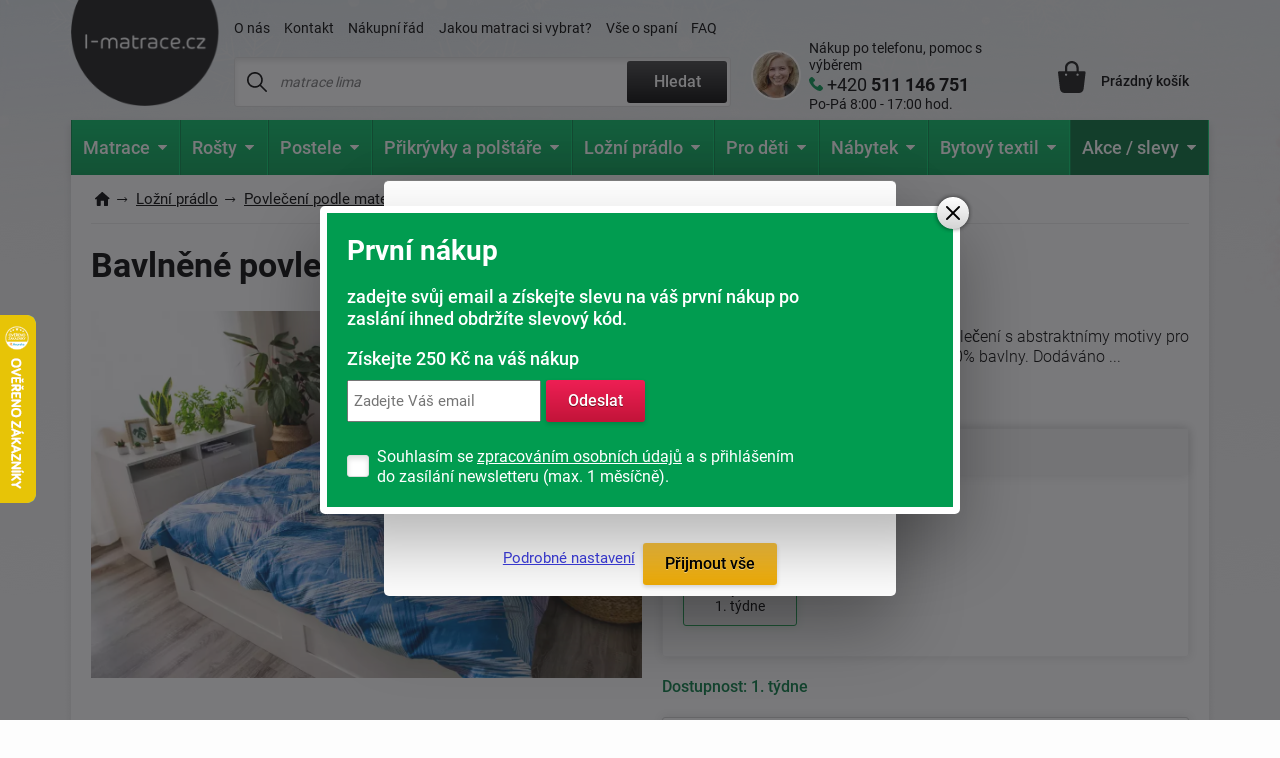

--- FILE ---
content_type: text/html; charset=windows-1250
request_url: https://www.i-matrace.cz/4349-bavlnene-povleceni-righe-blue/
body_size: 20694
content:
<!DOCTYPE html>
<html xmlns="http://www.w3.org/1999/xhtml" xml:lang="cs" lang="cs">
  <head>
      <meta charset="windows-1250">
      <title>Bavlněné povlečení Righe blue | i-matrace.cz</title>
      <meta https-equiv="Content-Type" content="text/html; charset=windows-1250" />
      <meta https-equiv="content-Language" content="CS"/>
      <meta https-equiv="pragma" content="no-cache"/>           
      <meta name="author" content="Tomáš Konečný"/>
      
      
      <meta name="description" content="Bavlněné povlečení Righe blue.
Modré povlečení s abstraktnímy motivy pro klidný spánek.
Povlečení je vyrobeno z 100% bavlny.
Dodáváno jako třídílná sada

povlak na přikrývku - 200x140 cm
povlak na polštář - 70x90 cm
povlak na polštářek - 40x40 cm
,Dodáváme do 1. týdne,do hmotnosti 0Kg,,Zip"/>
      <meta name="keywords" content="Bavlněné povlečení,Righe blue,Zip,,snímatelný potah,,zimní strana,pratelný potah,do hmotnosti 0Kg,Dodáváme do 1. týdne" />
	  <meta name="copyright" content="2007-2026, AKCENT 2000"/>
	  <meta name="robots" content="index, follow" />
      
      <meta property="fb:admins" content="100000528370693" />
	  <meta itemprop="currency" content="CZK" />
	  <meta property="og:site_name" content="www.i-matrace.cz"/>
	  <meta property="og:url" content="https://www.i-matrace.cz/4349-bavlnene-povleceni-righe-blue" />
	  <meta property="og:image" content="https://www.i-matrace.cz/soubory/8595248431201-blue-righe-1663325401.webp" />
      
      <meta name="google-site-verification" content="JeSrkc_EI2lbY91tpTCZ_3n6yIsm4WovMnQ7UDFyRaM" />
      <meta name="seznam-wmt" content="4nIcQcr7Dpr3LlnvoBrnypZNlQ8xabLf" />
      <meta name="facebook-domain-verification" content="9nyi3y9c03plz19qrgqmljn45msr24" />
  
      
      <meta name="Content-Style-Type" content="text/css" />
      <meta name="viewport" content="width=device-width, initial-scale=1.0, maximum-scale=5.0, user-scalable=1" />
      
      <link href="/img/favicon.ico" rel="icon" />
       <link rel="preconnect" href="https://fonts.googleapis.com" /> 
       <link rel="preconnect" href="https://fonts.gstatic.com" crossorigin /> 
      <!-- <link href="https://fonts.googleapis.com/css2?family=Roboto:wght@300;400;500;700;900&display=fallback" rel="stylesheet" />--> <!-- bylo swap a taky cele zalpmentovane -->
     <!--  <noscript>
            <link href="https://fonts.googleapis.com/css2?family=Roboto:wght@300;400;500;700;900&display=fallback" rel="stylesheet">
       </noscript> -->
       
      <style>
          @font-face {
            font-family: 'Roboto';
            font-style: normal;
            font-weight: 300;
            font-display: fallback; 
            src: url(https://fonts.gstatic.com/s/roboto/v30/KFOlCnqEu92Fr1MmSU5fBBc4.woff2) format('woff2');
            unicode-range: U+0000-00FF, U+0131, U+0152-0153, U+02BB-02BC, U+02C6, U+02DA, U+02DC, U+0304, U+0308, U+0329, U+2000-206F, U+2074, U+20AC, U+2122, U+2191, U+2193, U+2212, U+2215, U+FEFF, U+FFFD;
          }
          @font-face {
      font-family: 'Roboto';
      font-style: normal;
      font-weight: 300;
      font-display: fallback; 
      src: url(https://fonts.gstatic.com/s/roboto/v30/KFOlCnqEu92Fr1MmSU5fBBc4.woff2) format('woff2');
      unicode-range: U+0000-00FF, U+0131, U+0152-0153, U+02BB-02BC, U+02C6, U+02DA, U+02DC, U+0304, U+0308, U+0329, U+2000-206F, U+2074, U+20AC, U+2122, U+2191, U+2193, U+2212, U+2215, U+FEFF, U+FFFD;
    }
         @font-face {
      font-family: 'Roboto';
      font-style: normal;
      font-weight: 400;
      font-display: fallback; 
      src: url(https://fonts.gstatic.com/s/roboto/v30/KFOmCnqEu92Fr1Mu7GxKOzY.woff2) format('woff2');
      unicode-range: U+0100-02AF, U+0304, U+0308, U+0329, U+1E00-1E9F, U+1EF2-1EFF, U+2020, U+20A0-20AB, U+20AD-20CF, U+2113, U+2C60-2C7F, U+A720-A7FF;
    }
    @font-face {
      font-family: 'Roboto';
      font-style: normal;
      font-weight: 400;
      font-display: fallback; 
      src: url(https://fonts.gstatic.com/s/roboto/v30/KFOmCnqEu92Fr1Mu4mxK.woff2) format('woff2');
      unicode-range: U+0000-00FF, U+0131, U+0152-0153, U+02BB-02BC, U+02C6, U+02DA, U+02DC, U+0304, U+0308, U+0329, U+2000-206F, U+2074, U+20AC, U+2122, U+2191, U+2193, U+2212, U+2215, U+FEFF, U+FFFD;
    }
    @font-face {
      font-family: 'Roboto';
      font-style: normal;
      font-weight: 500;
      font-display: fallback; 
      src: url(https://fonts.gstatic.com/s/roboto/v30/KFOlCnqEu92Fr1MmEU9fChc4EsA.woff2) format('woff2');
      unicode-range: U+0100-02AF, U+0304, U+0308, U+0329, U+1E00-1E9F, U+1EF2-1EFF, U+2020, U+20A0-20AB, U+20AD-20CF, U+2113, U+2C60-2C7F, U+A720-A7FF;
    }
    @font-face {
      font-family: 'Roboto';
      font-style: normal;
      font-weight: 500;
      font-display: fallback; 
      src: url(https://fonts.gstatic.com/s/roboto/v30/KFOlCnqEu92Fr1MmEU9fBBc4.woff2) format('woff2');
      unicode-range: U+0000-00FF, U+0131, U+0152-0153, U+02BB-02BC, U+02C6, U+02DA, U+02DC, U+0304, U+0308, U+0329, U+2000-206F, U+2074, U+20AC, U+2122, U+2191, U+2193, U+2212, U+2215, U+FEFF, U+FFFD;
    }
    @font-face {
      font-family: 'Roboto';
      font-style: normal;
      font-weight: 700;
      font-display: fallback; 
      src: url(https://fonts.gstatic.com/s/roboto/v30/KFOlCnqEu92Fr1MmWUlfChc4EsA.woff2) format('woff2');
      unicode-range: U+0100-02AF, U+0304, U+0308, U+0329, U+1E00-1E9F, U+1EF2-1EFF, U+2020, U+20A0-20AB, U+20AD-20CF, U+2113, U+2C60-2C7F, U+A720-A7FF;
    }
    @font-face {
      font-family: 'Roboto';
      font-style: normal;
      font-weight: 700;
      font-display: fallback; 
      src: url(https://fonts.gstatic.com/s/roboto/v30/KFOlCnqEu92Fr1MmWUlfBBc4.woff2) format('woff2');
      unicode-range: U+0000-00FF, U+0131, U+0152-0153, U+02BB-02BC, U+02C6, U+02DA, U+02DC, U+0304, U+0308, U+0329, U+2000-206F, U+2074, U+20AC, U+2122, U+2191, U+2193, U+2212, U+2215, U+FEFF, U+FFFD;
    }
    @font-face {
      font-family: 'Roboto';
      font-style: normal;
      font-weight: 900;
      font-display: fallback; 
      src: url(https://fonts.gstatic.com/s/roboto/v30/KFOlCnqEu92Fr1MmYUtfChc4EsA.woff2) format('woff2');
      unicode-range: U+0100-02AF, U+0304, U+0308, U+0329, U+1E00-1E9F, U+1EF2-1EFF, U+2020, U+20A0-20AB, U+20AD-20CF, U+2113, U+2C60-2C7F, U+A720-A7FF;
    }
    @font-face {
      font-family: 'Roboto';
      font-style: normal;
      font-weight: 900;
      font-display: fallback; 
      src: url(https://fonts.gstatic.com/s/roboto/v30/KFOlCnqEu92Fr1MmYUtfBBc4.woff2) format('woff2');
      unicode-range: U+0000-00FF, U+0131, U+0152-0153, U+02BB-02BC, U+02C6, U+02DA, U+02DC, U+0304, U+0308, U+0329, U+2000-206F, U+2074, U+20AC, U+2122, U+2191, U+2193, U+2212, U+2215, U+FEFF, U+FFFD;
    }
    
          /* Přidejte další varianty fontů podle potřeby */
  </style> 
      
      <link rel="preload" href="https://www.i-matrace.cz/soubory/8595248431201-blue-righe-1663325401.webp" as="image">
      <link rel="stylesheet" type="text/css" href="/css/normalize.css" />
      <link rel="stylesheet" type="text/css" href="/css/slick.css?v=5" />
      <link rel="stylesheet" type="text/css" href="/css/colorbox.css?v=2" />
      <link rel="stylesheet" type="text/css" href="/css/layout.css?v=128" />
      <link rel="stylesheet" type="text/css" href="/css/navigation.css?v=9" />
      <link rel="stylesheet" type="text/css" href="/css/references-bottom.css?v=6" /><link rel="stylesheet" type="text/css" href="/css/homepage.css?v=9" />
      <link rel="stylesheet" type="text/css" href="/css/usps.css" />
      <link rel="stylesheet" type="text/css" href="/css/products.css?v=9" /><link rel="stylesheet" type="text/css" href="/css/detail.css?v=94" />
      <link rel="stylesheet" type="text/css" href="/css/category.css?v=39" /><link rel="stylesheet" type="text/css" href="/css/jquery-ui.css" />
      <link rel="stylesheet" type="text/css" href="/css/modals.css?v=27" />      <link rel="canonical" href="https://www.i-matrace.cz/4349-bavlnene-povleceni-righe-blue/" />
      
		<!-- Google tag (gtag.js)  pridaon 04.06.2025 -->
		<script async src="https://www.googletagmanager.com/gtag/js?id=G-1KY98V2SQG"></script>
		<script>
		  window.dataLayer = window.dataLayer || [];
		  function gtag(){dataLayer.push(arguments);}
		  gtag('js', new Date());

		  gtag('config', 'G-1KY98V2SQG');
		</script>
	  
	  <!-- Google tag (gtag.js) pridan 12.05.2025 mel by nahrazovat starsi nahore -->
		<script async nonce="/eQNV4/6tlB48US6WfO3vw==" src="https://www.googletagmanager.com/gtag/js?id=AW-1032740709"></script>
		<script nonce="/eQNV4/6tlB48US6WfO3vw==">
		  window.dataLayer = window.dataLayer || [];
		  function gtag(){dataLayer.push(arguments);}
		  gtag('consent', 'default', {
          'ad_user_data': 'granted',
          'ad_personalization': 'granted',
          'ad_storage': 'granted',
          'analytics_storage': 'granted'
        });
		
		  gtag('js', new Date());

		  gtag('config', 'AW-1032740709');
		</script>
        
     <script type="text/javascript">
		var _hwq = _hwq || [];
    	_hwq.push(['setKey', 'F2B540CBD28B4A27C3238E1CAFB1EC26']);_hwq.push(['setTopPos', '250']);_hwq.push(['showWidget', '21']);(function() {
    	var ho = document.createElement('script'); ho.type = 'text/javascript'; ho.async = true;
    	ho.src = ('https:' == document.location.protocol ? 'https://ssl' : 'http://www') + '.heureka.cz/direct/i/gjs.php?n=wdgt&sak=F2B540CBD28B4A27C3238E1CAFB1EC26';
    	var s = document.getElementsByTagName('script')[0]; s.parentNode.insertBefore(ho, s);
		})();
	</script>
    
<!-- Facebook Pixel Code -->
    <script defer>
      !function(f,b,e,v,n,t,s)
      {if(f.fbq)return;n=f.fbq=function(){n.callMethod?
      n.callMethod.apply(n,arguments):n.queue.push(arguments)};
      if(!f._fbq)f._fbq=n;n.push=n;n.loaded=!0;n.version='2.0';
      n.queue=[];t=b.createElement(e);t.async=!0;
      t.src=v;s=b.getElementsByTagName(e)[0];
      s.parentNode.insertBefore(t,s)}(window, document,'script',
      'https://connect.facebook.net/en_US/fbevents.js');
      fbq('init', '727484653973025');
    fbq('track', 'PageView');      fbq('track', 'ViewContent', {
  		content_name: 'Bavlněné povlečení Righe blue | i-matrace.cz',
  		content_category: 'Bavlněné povlečení',
  		content_ids: '1709571796',
  		content_type: 'product',
 		value: 244,
  		currency: 'CZK',
		product_catalog_id: '927082287365450'
 	});    </script>
    <noscript><img height="1" width="1" style="display:none"
      src="https://www.facebook.com/tr?id=727484653973025&ev=PageView&noscript=1"
    /></noscript>
    <!-- End Facebook Pixel Code -->

    
    
    <script>
        (function(w,d,t,r,u)
        {
            var f,n,i;
            w[u]=w[u]||[],f=function()
            {
                var o={ti:"343033712"};
                o.q=w[u],w[u]=new UET(o),w[u].push("pageLoad")
            },
            n=d.createElement(t),n.src=r,n.async=1,n.onload=n.onreadystatechange=function()
            {
                var s=this.readyState;
                s&&s!=="loaded"&&s!=="complete"||(f(),n.onload=n.onreadystatechange=null)
            },
            i=d.getElementsByTagName(t)[0],i.parentNode.insertBefore(n,i)
        })
        (window,document,"script","//bat.bing.com/bat.js","uetq");
    </script>
	
	<!-- bing cookie souhlas 'ad_storage': 'denied' pri nesouhlasu -->
		<script>
			window.uetq = window.uetq || [];
			window.uetq.push('consent', 'update', {
				'ad_storage': 'granted'
				});
		</script>
     
<!-- Matomo my -->
<script>
  var _paq = window._paq = window._paq || [];
  /* tracker methods like "setCustomDimension" should be called before "trackPageView" */
  _paq.push(['trackPageView']);
  _paq.push(['enableLinkTracking']);
  (function() {
    var u="//www.postele-eshop.cz/matomo/matomo/";
    _paq.push(['setTrackerUrl', u+'matomo.php']);
    _paq.push(['setSiteId', '2']);
    var d=document, g=d.createElement('script'), s=d.getElementsByTagName('script')[0];
    g.async=true; g.src=u+'matomo.js'; s.parentNode.insertBefore(g,s);
  })();
</script>
<!-- End Matomo Code -->
		
		<script type='application/ld+json'>
		{
			"@context": "https://schema.org",
			"@type": "Organization",
			"url": "https://www.i-matrace.cz",
			"logo": "https://www.i-matrace.cz/img/logo-cz.png",
			"name": "i-matrace.cz",
			"email": "info@i-matrace.cz",
			"telephone": "+420 511 146 751",
			"@id": "https://www.i-matrace.cz/#organization",
			
			"contactPoint": [{
			  "@type": "ContactPoint",
			  "telephone": "+420 511 146 751",
			  "contactType": "customer service"
			}]
		}
		</script>
		<script type="application/ld+json">
		  {
			"@context": "https://schema.org",
			"@type": "WebSite",
			"@id": "https://www.i-matrace.cz/#website",
			"url": "https://www.i-matrace.cz",
			"name": "i-matrace.cz",
			"description": "Kvalitní matrace a postele pro kvalitní spánek. Specializovaný obchod s tradicí od roku 1992 a eshop od roku 2008. Kamenné prodejny a vlastní sklady.",
			"publisher": { "@id": "https://www.i-matrace.cz/#organization" },
			"potentialAction": {
				"@type": "SearchAction",
				"target": "https://www.i-matrace.cz/hledat-fulltext/?fulltext={search_term_string}",
				"query-input": "required name=search_term_string"
			  }
		  }
		</script>
  </head><body class="type-detail zima">    <div class="overall-wrapper"><header id="header">
  <div class="container">
    <div class="site-logo">
      <a href="https://www.i-matrace.cz" title="">
        <img src="/img/logo.png?v=1" alt="I-matrace.cz logo" />
      </a>
    </div>

    <div class="search-block">
      <div class="only-mobile icon-search"></div>

      <div class="top-menu-block">
        <ul>                 					<li ><a href="/o-nas/" title="Informace o naší firmě. Kontaktní údaje, mapa.">O nás</a></li>                 					<li ><a href="/napiste-nam/" title="Napište nám svůj dotaz">Kontakt</a></li>                 					<li ><a href="/nakupni-rad/" title="Nákupní řád">Nákupní řád</a></li>                 					<li ><a href="/jakou-matraci-vybrat/" title="Jakou matraci si vybrat?">Jakou matraci si vybrat?</a></li>                 					<li ><a href="/clanky/" title="Všechno, co Vás může zajímat o spánku.">Vše o spaní</a></li>                 					<li ><a href="/nejcastejsi-dotazy/" title="Nejčastější dotazy">FAQ</a></li>        </ul>
      </div>

      <div class="search">
        <form action="/hledat-fulltext/" method="get">
          <div>
            <input type="text" placeholder="matrace lima" id="hledany_vyraz" name="fulltext" autocomplete="off"/>
            <button class="btn btn--secondary" title="Fulltextové vyhledávání">Hledat</button>
          </div>
        </form><div class="search-over" id="vysledek_hledani">

</div>
      </div>
    </div>

    <div class="contact-block">
      <div>
        <img src="https://www.i-matrace.cz/img/contact-person.webp" alt="Kontaktní osoba" />
      </div>
      <a href="tel:+420 511 146 751">
        <span>Nákup po telefonu, pomoc s výběrem</span>
        <span>+420 <b> 511 146 751</b></span>
        <span>Po-Pá 8:00 - 17:00 hod.</span>
      </a>
    </div>

    <!-- <div class="cart-block__info-msg hide">nakupte ještě za <b>3 305 Kč</b> a dopravu máte <b>ZDARMA</b></div> -->

    <div class="cart-block">
      <a href="/kosik/" class="cart-block__price" title="Nákupní košík">
        <div class="cart-block__icon"><i class='hide' id="polozek_kos3">0</i></div>
        <span id="cena_kos2">Prázdný košík</span>
      </a><div class="cart-over">
  <div class="cart-inner" id="cart-inner">    <div class="cart-empty">
      <h2>Nákupní košík je prázdný. Pojďme to napravit </h2>
      <p><strong>TIP:</strong> Inspirujte se <a href="/novinky/" title="Novinky z naší nabídky">novinkami</a> nebo vyzkoušejte <a href="/pruvodce-vyberem-matrace/" title="Vyberte matraci přesně pro Vás">průvodce výběrem matrace</a>. </p>
      <p>Nevíte si rady? Neváhejte nás kontaktovat nebo navšivte náš <a href="/clanky/" title="Magazín o bydlení">magazín o bydlení</a>.</p>
    </div>
    <div class="cart-empty prazdny_kos">
      <h2>Nákupní košík je prázdný. Pojďme to napravit </h2>
      <p><strong>TIP:</strong> Inspirujte se <a href="/novinky/" title="Novinky z naší nabídky">novinkami</a> nebo vyzkoušejte <a href="/pruvodce-vyberem-matrace/" title="Vyberte matraci přesně pro Vás">průvodce výběrem matrace</a>. </p>
      <p>Nevíte si rady? Neváhejte nás kontaktovat nebo navšivte náš <a href="/clanky/" title="Magazín o bydlení">magazín o bydlení</a>.</p>
    </div>
         </div>
</div>    </div>

    <div class="toggle-menu"></div>

  </div>
</header><nav id="navigation" class="container compact">
  <div class="navigation-in">
    <ul class="menu-level-1">            <li>                    <a href="/matrace-1/" title="Matrace"><img src="/img/nav.svg" alt="Matrace"/><b>Matrace</b><span class="submenu-arrow"></span></a>                    <ul class="menu-level-2">                            <div class="mobile-main menu-item-container">
                                <h4>Matrace podle tuhosti</h4>
                                <h4 class="only-mobile cat-back">Matrace</h4><a href="/mekke-matrace/"  title="Měkké matrace"><img src="https://www.i-matrace.cz/soubory/mekka-uzka-1743077497.webp" alt="Měkké" /><span>Měkké</span></a>
<a href="/stredne-tvrde-matrace/"  title="Středně tvrdé matrace"><img src="https://www.i-matrace.cz/soubory/stredne-uzke-1743077573.webp" alt="Středně tvrdé" /><span>Středně tvrdé </span></a>
<a href="/tvrde-matrace/"  title="Tvrdé matrace"><img src="https://www.i-matrace.cz/soubory/tvrda-uzka-1743078141.webp" alt="Tvrdé" /><span>Tvrdé</span></a>
<a href="/pro-velke-zatizeni/"  title="Matrace pro velké zatížení"><img src="https://www.i-matrace.cz/soubory/tvrda-uzke-1743078111.webp" alt="Pro velké zatížení" /><span>Pro velké zatížení</span></a>
                            </div>                            <div class="mobile-main sirsi">
                                <h4>Vybrat podle</h4><div class="menu-item-container"><h5><a href="/matrace-podle-rozmeru/"  title="Matrace podle rozměrů">Podle rozměru</a></h5>

                                             <img src="https://www.i-matrace.cz/soubory/rozmeru-1734450376.webp" alt="Matrace podle rozměrů" class="menu-icon" />
                                            <div class="menu-level-3 menu-item-container">
                                                <h4 class="only-mobile cat-back">Podle rozměru</h4><a href="/matrace-80x200-cm/"  title="Matrace v rozměru 80x200 cm">80x200</a><a href="/matrace-90x200-cm/"  title="Matrace v rozměru 90x200cm">90x200</a><a href="/matrace-140x200-cm/"  title="Matrace v rozměru 140x200cm">140x200</a><a href="/matrace-160x200-cm/"  title="Matrace pro dvojlůžko 160x200 cm">160x200</a><a href="/matrace-180x200-cm/"  title="Matrace v rozměru 180x200cm">180x200</a><a href="/vlastni-rozmer/"  title="Vlastní rozměr matrace">Vlastní rozměr</a><a href="/matrace-podle-rozmeru/" title="Matrace podle rozměrů" class="only-mobile">zobrazit vše</a>
</div><a href="/matrace-podle-rozmeru/" title="Matrace podle rozměrů" class="more">zobrazit vše</a>
</div><div class="menu-item-container"><h5><a href="/matrace-podle-materialu/"  title="Matrace podle materiálu">Podle materiálu</a></h5>

                                             <img src="https://www.i-matrace.cz/soubory/slozeni-1734515282.webp" alt="Matrace podle materiálu" class="menu-icon" />
                                            <div class="menu-level-3 menu-item-container">
                                                <h4 class="only-mobile cat-back">Podle materiálu</h4><a href="/studena-pena/"  title="Studená pěna">Studená pěna</a><a href="/bio-pena/"  title="Bio pěna">Bio pěna</a><a href="/polyuretanove-matrace/"  title="Polyuretanové matrace">Polyuretanové</a><a href="/pruzinove-matrace/"  title="Pružinové matrace">Pružinové</a><a href="/tastickove-matrace/"  title="Taštičkové matrace">Taštičkové</a><a href="/profilovane-matrace/"  title="Profilované matrace">Profilované</a><a href="/matrace-podle-materialu/" title="Matrace podle materiálu" class="only-mobile">zobrazit vše</a>
</div><a href="/matrace-podle-materialu/" title="Matrace podle materiálu" class="more">zobrazit vše</a>
</div><div class="menu-item-container"><h5><a href="/matrace-podle-kategorie/"  title="Matrace podle kategorie">Podle kategorie</a></h5>

                                             <img src="https://www.i-matrace.cz/soubory/kategorie-1734607067.webp" alt="Matrace podle kategorie" class="menu-icon" />
                                            <div class="menu-level-3 menu-item-container">
                                                <h4 class="only-mobile cat-back">Podle kategorie</h4><a href="/matrace-1-plus-1-zdarma/"  title="Matrace 1+1 zdarma a sety matrací">1+1 zdarma a sety</a><a href="/detske-matrace/"  title="Dětské matrace">Dětské</a><a href="/zdravotni-matrace/"  title="Zdravotní matrace">Zdravotní</a><a href="/ortopedicke-matrace/"  title="Ortopedické matrace">Ortopedické</a><a href="/seniori/"  title="Matrace pro seniory">Pro seniory</a><a href="/futonove-matrace/"  title="Futonová matrace">Futonové</a><a href="/matrace-podle-kategorie/" title="Matrace podle kategorie" class="only-mobile">zobrazit vše</a>
</div><a href="/matrace-podle-kategorie/" title="Matrace podle kategorie" class="more">zobrazit vše</a>
</div><div class="menu-item-container"><h5><a href="/matrace-podle-vyrobce/"  title="Matrace podle výrobce">Podle výrobce</a></h5>

                                             <img src="https://www.i-matrace.cz/soubory/vyrobce-1734606285.webp" alt="Matrace podle výrobce" class="menu-icon" />
                                            <div class="menu-level-3 menu-item-container">
                                                <h4 class="only-mobile cat-back">Podle výrobce</h4><a href="/matrace-drevocal/"  title="Matrace Dřevočal">Dřevočal</a><a href="/matrace-tropico/"  title="Matrace tropico levně a rychle">Tropico</a><a href="/matrace-jelinek/"  title="Matrace Jelínek">Jelínek</a><a href="/matrace-ahorn/"  title="Matrace Ahorn">Ahorn</a><a href="/materasso/"  title="Matrace Materasso">Materasso</a><a href="/matrace-podle-vyrobce/" title="Matrace podle výrobce" class="only-mobile">zobrazit vše</a>
</div><a href="/matrace-podle-vyrobce/" title="Matrace podle výrobce" class="more">zobrazit vše</a>
</div><div class="menu-item-container"><h5><a href="/matrace-podle-vysky/"  title="">Podle výšky</a></h5>

                                             <img src="https://www.i-matrace.cz/soubory/podle-vysky-1743072632.webp" alt="Matrace podle výšky" class="menu-icon" />
                                            <div class="menu-level-3 menu-item-container">
                                                <h4 class="only-mobile cat-back">Podle výšky</h4><a href="/matrace-s-vyskou-18-cm/"  title="">18 cm</a><a href="/matrace-s-vyskou-20-cm/"  title="Matrace s výškou 20 cm">20 cm</a><a href="/matrace-s-vyskou-22-cm/"  title="Matrace s výškou 22 cm">22 cm</a><a href="/matrace-s-vyskou-24-cm/"  title="">24 cm</a><a href="/matrace-s-vyskou-26-cm/"  title="Matrace s výškou 26 cm">26 cm</a><a href="/matrace-s-vyskou-30-cm/"  title="Matrace s výškou 30 cm">30 cm</a><a href="/matrace-podle-vysky/" title="" class="only-mobile">zobrazit vše</a>
</div><a href="/matrace-podle-vysky/" title="" class="more">zobrazit vše</a>
</div><div class="menu-item-container"><h5><a href="/nejcasteji-hledane/"  title="Nejčastěji hledané matrace">Nejčastěji hledané</a></h5>

                                             <img src="https://www.i-matrace.cz/soubory/hledane-1735563091.webp" alt="Nejčastěji hledané" class="menu-icon" />
                                            <div class="menu-level-3 menu-item-container">
                                                <h4 class="only-mobile cat-back">Nejčastěji hledané</h4><a href="/jednoluzkove-matrace/"  title="Jednolůžkové matrace">Jednolůžkové</a><a href="/dvouluzkove-matrace/"  title="Dvoulůžkové matrace">Dvoulůžkové</a><a href="/levne-matrace/"  title="Levné matrace">Levné</a><a href="/vyhodne-matrace/"  title="Výhodné matrace - správná volba pro chytré nakupující">Výhodné matrace</a><a href="/nejcasteji-hledane/" title="Nejčastěji hledané matrace" class="only-mobile">zobrazit vše</a>
</div><a href="/nejcasteji-hledane/" title="Nejčastěji hledané matrace" class="more">zobrazit vše</a>
</div>                            </div>                    </ul>            </li>            <li>                    <a href="/lamelove-rosty/" title="Lamelové rošty "><img src="/img/nav2.svg" alt="Lamelové rošty"/><b>Rošty</b><span class="submenu-arrow"></span></a>                    <ul class="menu-level-2">                            <div class="mobile-main menu-item-container">
                                <h4>Podle kategorie</h4>
                                <h4 class="only-mobile cat-back"></h4><a href="/pevne-lamelove-rosty/"  title="Pevné lamelové rošty"><img src="https://www.i-matrace.cz/soubory/pevny-1744113160.webp" alt="Pevné lamelové rošty" /><span>Pevné</span></a>
<a href="/polohovatelne-lamelove-rosty/"  title="Polohovatelné lamelové rošty"><img src="https://www.i-matrace.cz/soubory/poloh-1744113187.webp" alt="Polohovatelné lamelové rošty" /><span>Polohovatelné</span></a>
<a href="/motorove-lamelove-rosty/"  title="Motorové lamelové rošty"><img src="https://www.i-matrace.cz/soubory/motor-1744113203.webp" alt="Motorové lamelové rošty" /><span>Motorové</span></a>
<a href="/rosty-pro-ulozne-prostory/"  title="Rošty pro úložné prostory"><img src="https://www.i-matrace.cz/soubory/vyklop-1744113224.webp" alt="Rošty pro úložné prostory" /><span>Pro úložné prostory</span></a>
<a href="/doplnky-k-rostum/"  title="Doplňky k roštům"><img src="https://www.i-matrace.cz/soubory/rosty-doplnky-1695109773.-1735638309.webp" alt="Doplňky k roštům" /><span>Doplňky k roštům</span></a>
                            </div>                            <div class="mobile-main sirsi">
                                <h4>Vybrat podle</h4><div class="menu-item-container"><h5><a href="/rosty-podle-rozmeru/"  title="Rošty podle rozměrů">Podle rozměrů</a></h5>

                                             <img src="https://www.i-matrace.cz/soubory/podle-rozmeru-1735639042.webp" alt="Rošty podle rozměrů" class="menu-icon" />
                                            <div class="menu-level-3 menu-item-container">
                                                <h4 class="only-mobile cat-back">Podle rozměrů</h4><a href="/rosty-85x195-cm/"  title="Rošty v rozměru 195x85 cm">85x195</a><a href="/rosty-80x200-cm/"  title="Rošty v rozměru 200x80">80x200</a><a href="/rosty-90x200-cm/"  title="Rošty v rozměru 200x90">90x200</a><a href="/rosty-100x200-cm/"  title="Rošty v rozměru 200x100">100x200</a><a href="/rosty-120x200-cm/"  title="Rošty 120x200 cm">120x200</a><a href="/rosty-140x200-cm/"  title="Rošty v rozměru 200x140 cm">140x200</a><a href="/rosty-podle-rozmeru/" title="Rošty podle rozměrů" class="only-mobile">zobrazit vše</a>
</div><a href="/rosty-podle-rozmeru/" title="Rošty podle rozměrů" class="more">zobrazit vše</a>
</div><div class="menu-item-container"><h5><a href="/rosty-podle-materialu/"  title="Rošty podle materiálu">Podle materiálu</a></h5>

                                             <img src="https://www.i-matrace.cz/soubory/material-1735641790.webp" alt="Rošty podle materiálu" class="menu-icon" />
                                            <div class="menu-level-3 menu-item-container">
                                                <h4 class="only-mobile cat-back">Podle materiálu</h4><a href="/lamelove-rosty-ii/"  title="Lamelové rošty">Lamelové</a><a href="/latkove-rosty/"  title="Laťkové rošty">Laťkové</a><a href="/talirove-rosty/"  title="Talířové rošty">Talířové</a><a href="/rosty-podle-materialu/" title="Rošty podle materiálu" class="only-mobile">zobrazit vše</a>
</div><a href="/rosty-podle-materialu/" title="Rošty podle materiálu" class="more">zobrazit vše</a>
</div><div class="menu-item-container"><h5><a href="/nejcasteji-hledane-rosty/"  title="Nejčastěji hledané rošty">Nejčastěji hledané</a></h5>

                                             <img src="https://www.i-matrace.cz/soubory/hledane-1735821897.webp" alt="Nejčastěji hledané rošty" class="menu-icon" />
                                            <div class="menu-level-3 menu-item-container">
                                                <h4 class="only-mobile cat-back">Nejčastěji hledané</h4><a href="/rosty-na-miru/"  title="Rošty na míru">Rošty na míru</a><a href="/rosty-s-vysokou-nosnosti/"  title="Rošty s vysokou nosností">Rošty s vysokou nosností</a><a href="/levne-rosty/"  title="Levné rošty">Levné rošty</a><a href="/vyklopne-rosty/"  title="Výklopné rošty do postele">Výklopné rošty</a><a href="/nejcasteji-hledane-rosty/" title="Nejčastěji hledané rošty" class="only-mobile">zobrazit vše</a>
</div><a href="/nejcasteji-hledane-rosty/" title="Nejčastěji hledané rošty" class="more">zobrazit vše</a>
</div>                            </div>                    </ul>            </li>            <li>                    <a href="/postele/" title="Postele"><img src="/img/nav3.svg"/ alt="Postele"><b>Postele</b><span class="submenu-arrow"></span></a>                    <ul class="menu-level-2">                            <div class="mobile-main menu-item-container">
                                <h4>Postele podle kategorie</h4>
                                <h4 class="only-mobile cat-back">Postele</h4><a href="/jednoluzkove-postele/"  title="Jednolůžkové postele"><img src="https://www.i-matrace.cz/soubory/jednoluzko-1735824769.webp" alt="Jednolůžkové postele" /><span>Jednolůžkové</span></a>
<a href="/dvouluzkove-postele/"  title="Dvoulůžkové postele"><img src="https://www.i-matrace.cz/soubory/dvouluzka-1735825552.webp" alt="Dvoulůžkové postele" /><span>Dvoulůžkové</span></a>
<a href="/drevene-postele/"  title="Dřevěné postele"><img src="https://www.i-matrace.cz/soubory/drevo-1735899624.webp" alt="Dřevěné postele" /><span>Dřevěné</span></a>
<a href="/calounene-postele/"  title="Čalouněné postele"><img src="https://www.i-matrace.cz/soubory/calounena-1695106990.-1735907709.webp" alt="Čalouněné postele" /><span>Čalouněné</span></a>
                            </div>                            <div class="mobile-main sirsi">
                                <h4>Vybrat podle</h4><div class="menu-item-container"><h5><a href="/detske-postele/"  title="Dětské postele">Dětské postele</a></h5>

                                             <img src="https://www.i-matrace.cz/soubory/detsko-1735911405.webp" alt="Dětské postele" class="menu-icon" />
                                            <div class="menu-level-3 menu-item-container">
                                                <h4 class="only-mobile cat-back">Dětské postele</h4><a href="/detske-postylky/"  title="Dětské postýlky">Postýlky</a><a href="/drevene-postele-pro-deti-2/"  title="Dřevěné postele pro děti">Dřevěné</a><a href="/patrove-postele-pro-deti2/"  title="Patrové postele pro děti">Patrové</a><a href="/detske-postele-s-uloznym-prostorem2/"  title="Dětské postele s úložným prostorem">S úložným prostorem</a><a href="/rozkladaci-postele-pro-deti2/"  title="Rozkládací postele pro děti">Rozkládací postele</a><a href="/detske-postele/" title="Dětské postele" class="only-mobile">zobrazit vše</a>
</div><a href="/detske-postele/" title="Dětské postele" class="more">zobrazit vše</a>
</div><div class="menu-item-container"><h5><a href="/postele-podle-rozmeru/"  title="Postele podle rozměrů">Podle rozměrů</a></h5>

                                             <img src="https://www.i-matrace.cz/soubory/rozmer-1736257737.webp" alt="Postele podle rozměrů" class="menu-icon" />
                                            <div class="menu-level-3 menu-item-container">
                                                <h4 class="only-mobile cat-back">Podle rozměrů</h4><a href="/postele-90x200-cm/"  title="Postele vyrobené v rozměru 200x90">90x200</a><a href="/postele-100x200-cm/"  title="Postele v rozměru 200x100">100x200</a><a href="/postele-120x200-cm/"  title="Postele v rozměru 200x120 cm">120x200</a><a href="/postele-140x200-cm/"  title="Postele v rozměru 200x140 cm">140x200</a><a href="/postele-160x200-cm/"  title="Postele v rozměru 200x160 cm">160x200</a><a href="/postele-180x200-cm/"  title="Postele v rozměru 200x180 cm">180x200</a><a href="/postele-podle-rozmeru/" title="Postele podle rozměrů" class="only-mobile">zobrazit vše</a>
</div><a href="/postele-podle-rozmeru/" title="Postele podle rozměrů" class="more">zobrazit vše</a>
</div><div class="menu-item-container"><h5><a href="/postele-podle-typu-cel/"  title="Postele podle typu čel">Podle typu čel</a></h5>

                                             <img src="https://www.i-matrace.cz/soubory/podle-cela-1736333439.webp" alt="Postele podle typu čel" class="menu-icon" />
                                            <div class="menu-level-3 menu-item-container">
                                                <h4 class="only-mobile cat-back">Podle typu čel</h4><a href="/postele-bez-cel/"  title="Postele bez čel">Bez čel</a><a href="/postele-s-celem-u-hlavy/"  title="Postele s čelem u hlavy">S čelem u hlavy</a><a href="/postele-s-celem-u-hlavy-a-nohou/"  title="Postele s čelom pri hlave aj nohách poskytujú dodatočnú oporu a zabezpečujú stabilitu matraca. Čelo pri nohách pridáva štýlový prvok a zvyšuje pohodlie, ideálne napríklad na opretie nôh. Tieto postele">S čelem u hlavy </a><a href="/postele-s-cely-ve-tvaru-l/"  title="Postele s čely ve tvaru L">S čely ve tvaru L</a><a href="/postele-s-cely-ve-tvaru-u/"  title="Postele s čely ve tvaru U">S čely ve tvaru U</a><a href="/postele-s-bocnim-celem/"  title="Postele s bočním čelem">S bočním čelem</a><a href="/postele-podle-typu-cel/" title="Postele podle typu čel" class="only-mobile">zobrazit vše</a>
</div><a href="/postele-podle-typu-cel/" title="Postele podle typu čel" class="more">zobrazit vše</a>
</div><div class="menu-item-container"><h5><a href="/postele-pro-seniory/"  title="Postele pro seniory">Pro seniory</a></h5>

                                             <img src="https://www.i-matrace.cz/soubory/senior-1749553939.webp" alt="Postele pro seniory" class="menu-icon" />
                                            <div class="menu-level-3 menu-item-container">
                                                <h4 class="only-mobile cat-back">Pro seniory</h4><a href="/vysoke-postele-pro-seniory/"  title="Vysoké postele pro seniory">Vysoké</a><a href="/jednoluzkove-postele-pro-seniory/"  title="Jednolůžkové postele pro seniory">Jednolůžka</a><a href="/manzelske-postele-pro-seniory/"  title="Manželské postele pro seniory">Manželské</a><a href="/postele-pro-seniory-se-zabranou/"  title="Postele pro seniory se zábranou">Se zábranou</a><a href="/postele-z-masivu-pro-seniory/"  title="Postele z masivu pro seniory">Z masivu</a><a href="/postele-z-lamina-pro-seniory/"  title="Postele z lamina pro seniory">Z lamina</a><a href="/postele-pro-seniory/" title="Postele pro seniory" class="only-mobile">zobrazit vše</a>
</div><a href="/postele-pro-seniory/" title="Postele pro seniory" class="more">zobrazit vše</a>
</div>                            </div>                    </ul>            </li>            <li>                    <a href="/prikryvky-a-polstare/" title="Přikrývky a polštáře"><img src="/img/nav5.svg" alt="Přikrývka a polštáře"/><b>Přikrývky a polštáře</b><span class="submenu-arrow"></span></a>                    <ul class="menu-level-2">                            <div class="mobile-main menu-item-container">
                                <h4>Přikrývky a polštáře podle kategorie</h4>
                                <h4 class="only-mobile cat-back">Přikrývky a polštáře</h4><a href="/soupravy-prikryvek-a-polstaru/"  title="Soupravy přikrývek a polštářů"><img src="https://www.i-matrace.cz/soubory/set-1736342840.webp" alt="Soupravy přikrývek a polštářů" /><span>Soupravy přikrývek a polštářů</span></a>
<a href="/prikryvky/"  title="Jak vybrat správnou přikrývku"><img src="https://www.i-matrace.cz/soubory/prikryvka-1736343515.webp" alt="Přikrývky" /><span>Přikrývky</span></a>
<a href="/polstare/"  title="Polštáře"><img src="https://www.i-matrace.cz/soubory/polstare-1736343811.webp" alt="Polštáře" /><span>Polštáře</span></a>
<a href="/anatomicke-polstare/"  title="Anatomické polštáře"><img src="https://www.i-matrace.cz/soubory/anatomic-1736344520.webp" alt="Anatomické polštáře" /><span>Anatomické polštáře</span></a>
                            </div>                            <div class="mobile-main sirsi">
                                <h4>Vybrat podle</h4><div class="menu-item-container"><h5><a href="/prikryvky-podle-materialu/"  title="Přikrývky podle materiálu">Přikrývky podle materiálu</a></h5>

                                             <img src="https://www.i-matrace.cz/soubory/prikryvka-podle-materialu-1736343744.webp" alt="Přikrývky podle materiálu" class="menu-icon" />
                                            <div class="menu-level-3 menu-item-container">
                                                <h4 class="only-mobile cat-back">Přikrývky podle materiálu</h4><a href="/perove-prikryvky/"  title="Péřové přikrývky">Péřové</a><a href="/prikryvky-z-duteho-vlakna/"  title="Přikrývky z dutého vlákna. Český výrobce 2G Lipov">Duté vlákno</a><a href="/prikryvky-z-ovci-vlny/"  title="Přikrývky z ovčí vlny">Ovčí vlna</a><a href="/prikryvky-z-prirodnich-materialu/"  title="Přikrývky z přírodních materiálů">Přírodní materiály</a><a href="/prikyvky-pro-alergiky/"  title="Přikývky pro alergiky">Pro alergiky</a><a href="/zatezove-prikryvky/"  title="Zátěžové přikrývky">Zátěžové přikrývky</a><a href="/prikryvky-podle-materialu/" title="Přikrývky podle materiálu" class="only-mobile">zobrazit vše</a>
</div><a href="/prikryvky-podle-materialu/" title="Přikrývky podle materiálu" class="more">zobrazit vše</a>
</div><div class="menu-item-container"><h5><a href="/prikryvky-podle-hrejivosti/"  title="Přikrývky podle hřejivosti">Přikrývky podle hřejivosti</a></h5>

                                             <img src="https://www.i-matrace.cz/soubory/prikryvka-podle-hrejivosti-1736426854.webp" alt="Přikrývky podle hřejivosti" class="menu-icon" />
                                            <div class="menu-level-3 menu-item-container">
                                                <h4 class="only-mobile cat-back">Přikrývky podle hřejivosti</h4><a href="/zimni-prikryvky/"  title="Zimní přikrývky">Zimní</a><a href="/letni-prikryvky/"  title="Letní přikrývky">Letní</a><a href="/celorocni-prikryvky/"  title="Celoroční přikrývky">Celoroční</a><a href="/spinaci-prikryvky/"  title="Spínací přikrývky">Spínací</a><a href="/prikryvky-podle-hrejivosti/" title="Přikrývky podle hřejivosti" class="only-mobile">zobrazit vše</a>
</div><a href="/prikryvky-podle-hrejivosti/" title="Přikrývky podle hřejivosti" class="more">zobrazit vše</a>
</div><div class="menu-item-container"><h5><a href="/polstare-podle-materialu/"  title="Polštáře podle materiálu">Polštáře podle materiálu</a></h5>

                                             <img src="https://www.i-matrace.cz/soubory/polstare-podle-materialu-1736427832.webp" alt="Polštáře podle materiálu" class="menu-icon" />
                                            <div class="menu-level-3 menu-item-container">
                                                <h4 class="only-mobile cat-back">Polštáře podle materiálu</h4><a href="/perove-polstare/"  title="Péřové polštáře">Péřové</a><a href="/polstare-s-bavlnou/"  title="Polštáře s bavlnou">Bavlna</a><a href="/polstare-s-vlnou/"  title="Polštáře s vlnou">Ovčí vlna</a><a href="/polstare-s-dutym-vlaknem/"  title="Polštáře s dutým vláknem">Duté vlákno</a><a href="/polstare-s-pametovou-penou/"  title="Polštáře s paměťovou pěnou">Paměťová pěna</a><a href="/polstare-z-latexu/"  title="Polštáře z latexu">Latex</a><a href="/polstare-podle-materialu/" title="Polštáře podle materiálu" class="only-mobile">zobrazit vše</a>
</div><a href="/polstare-podle-materialu/" title="Polštáře podle materiálu" class="more">zobrazit vše</a>
</div><div class="menu-item-container"><h5><a href="/polstare-podle-urceni/"  title="Polštáře podle určení">Polštáře podle určení</a></h5>

                                             <img src="https://www.i-matrace.cz/soubory/polstare-podle-urceni-1736765282.webp" alt="Polštáře podle určení" class="menu-icon" />
                                            <div class="menu-level-3 menu-item-container">
                                                <h4 class="only-mobile cat-back">Polštáře podle určení</h4><a href="/tehotenske-a-kojici-polstare/"  title="Těhotenské a kojící polštáře">Těhotenské a kojící</a><a href="/polstare-pro-alergiky/"  title="Polštáře pro alergiky">Pro alergiky</a><a href="/cestovni-polstare/"  title="Cestovní polštáře">Cestovní</a><a href="/nahradni-napln-do-polstaru/"  title="Náhradní náplň do polštářů">Náhradní náplň do polštářů</a><a href="/relaxacni-polstare/"  title="Relaxační polštáře">Relaxační</a><a href="/polstare-podle-urceni/" title="Polštáře podle určení" class="only-mobile">zobrazit vše</a>
</div><a href="/polstare-podle-urceni/" title="Polštáře podle určení" class="more">zobrazit vše</a>
</div><div class="menu-item-container"><h5><a href="/detske-prikryvky-a-polstare/"  title="Dětské přikrývky a polštáře">Dětské přikrývky a polštáře</a></h5>

                                             <img src="https://www.i-matrace.cz/soubory/detske-1737362705.webp" alt="Dětské přikrývky a polštáře" class="menu-icon" />
                                            <div class="menu-level-3 menu-item-container">
                                                <h4 class="only-mobile cat-back">Dětské přikrývky a polštáře</h4><a href="/detske-polstare/"  title="Polštáře pro děti">Polštáře</a><a href="/detske-prikryvky/"  title="Přikrývky pro děti">Přikrývky</a><a href="/detske-dekoracni-polstare/"  title="Dětské dekorační polštáře">Dekorační polštáře</a><a href="/detske-prikryvky-a-polstare/" title="Dětské přikrývky a polštáře" class="only-mobile">zobrazit vše</a>
</div><a href="/detske-prikryvky-a-polstare/" title="Dětské přikrývky a polštáře" class="more">zobrazit vše</a>
</div>                            </div>                    </ul>            </li>            <li>                    <a href="/lozni-pradlo/" title="Ložní prádlo"><img src="/img/nav4.svg" alt="Povlečení"/><b>Ložní prádlo</b><span class="submenu-arrow"></span></a>                    <ul class="menu-level-2">                            <div class="mobile-main menu-item-container">
                                <h4>Povlečení podle kategorie</h4>
                                <h4 class="only-mobile cat-back">Ložní prádlo</h4><a href="/povleceni/"  title="Povlečení"><img src="https://www.i-matrace.cz/soubory/povleceni-1736837971.webp" alt="Povlečení" /><span>Povlečení</span></a>
<a href="/prosteradla/"  title="Prostěradla"><img src="https://www.i-matrace.cz/soubory/prosteradlo-1736838673.webp" alt="Prostěradla" /><span>Prostěradla</span></a>
<a href="/povlaky-na-polstarky/"  title="Povlaky na polštářky"><img src="https://www.i-matrace.cz/soubory/povlak-1736841778.webp" alt="Povlaky na polštářky" /><span>Povlaky na polštářky</span></a>
                            </div>                            <div class="mobile-main sirsi">
                                <h4>Vybrat podle</h4><div class="menu-item-container"><h5><a href="/povleceni-podle-materialu/"  title="Povlečení podle materiálu">Povlečení podle materiálu</a></h5>

                                             <img src="https://www.i-matrace.cz/soubory/podle-materialu-1736841883.webp" alt="Povlečení podle materiálu" class="menu-icon" />
                                            <div class="menu-level-3 menu-item-container">
                                                <h4 class="only-mobile cat-back">Povlečení podle materiálu</h4><a href="/bavlnene-povleceni/"  title="Bavlněné povlečení">Bavlněné</a><a href="/flanelove-povleceni/"  title="Flanelové povlečení">Flanelové</a><a href="/krepove-povleceni/"  title="Krepové povlečení">Krepové</a><a href="/satenove-povleceni/"  title="Saténové povlečení">Saténové</a><a href="/atlasove-povleceni/"  title="Atlasové povlečení">Atlasové</a><a href="/damaskove-povleceni/"  title="Damaškové povlečení">Damaškové</a><a href="/povleceni-podle-materialu/" title="Povlečení podle materiálu" class="only-mobile">zobrazit vše</a>
</div><a href="/povleceni-podle-materialu/" title="Povlečení podle materiálu" class="more">zobrazit vše</a>
</div><div class="menu-item-container"><h5><a href="/povleceni-podle-urceni/"  title="Povlečení podle určení">Povlečení podle určení</a></h5>

                                             <img src="https://www.i-matrace.cz/soubory/podle-urceni-1736843888.webp" alt="Povlečení podle určení" class="menu-icon" />
                                            <div class="menu-level-3 menu-item-container">
                                                <h4 class="only-mobile cat-back">Povlečení podle určení</h4><a href="/povleceni-pro-deti/"  title="Povlečení pro děti">Pro děti</a><a href="/povleceni-do-postylky/"  title="Povlečení do postýlky">Do postýlky</a><a href="/fototisk/"  title="Povlečení s fototiskem">S fototiskem</a><a href="/svitici-povleceni/"  title="Svítící povlečení">Svítící</a><a href="/3d-povleceni/"  title="3D povlečení">3D povlečení</a><a href="/vanocni-povleceni/"  title="Vánoční povlečení">Vánoční</a><a href="/povleceni-podle-urceni/" title="Povlečení podle určení" class="only-mobile">zobrazit vše</a>
</div><a href="/povleceni-podle-urceni/" title="Povlečení podle určení" class="more">zobrazit vše</a>
</div><div class="menu-item-container"><h5><a href="/sady-pobleceni/"  title="Sady povlečení">Sady povlečení</a></h5>

                                             <img src="https://www.i-matrace.cz/soubory/vicedilne-1736844861.webp" alt="Sady povlečení" class="menu-icon" />
                                            <div class="menu-level-3 menu-item-container">
                                                <h4 class="only-mobile cat-back">Sady povlečení</h4><a href="/tridilne-sady/"  title="Třídílné sady povlečení">Třídílné</a><a href="/sestidilne-sady/"  title="Šestidílné sady povlečení">Šestidílné</a><a href="/osmidilne-sady/"  title="Osmidílné sady povlečení">Osmidílné</a><a href="/sady-pobleceni/" title="Sady povlečení" class="only-mobile">zobrazit vše</a>
</div><a href="/sady-pobleceni/" title="Sady povlečení" class="more">zobrazit vše</a>
</div><div class="menu-item-container"><h5><a href="/prosteradla-podle-materialu/"  title="Prostěradla podle materiálu">Prostěradla podle materiálu</a></h5>

                                             <img src="https://www.i-matrace.cz/soubory/prosteradla-podle-materialu-1736845383.webp" alt="Prostěradla podle materiálu" class="menu-icon" />
                                            <div class="menu-level-3 menu-item-container">
                                                <h4 class="only-mobile cat-back">Prostěradla podle materiálu</h4><a href="/bavlnena-prosteradla/"  title="Bavlněná prostěradla">Bavlněná</a><a href="/frote-prosteradla/"  title="Froté prostěradla">Froté</a><a href="/jersey-prosteradla/"  title="Jersey prostěradla">Jersey</a><a href="/mikroflanelova-prosteradla/"  title="Mikroflanelová prostěradla">Mikroflanelová</a><a href="/mikroplysova-prosteradla/"  title="Mikroplyšová prostěradla">Mikroplyšová</a><a href="/nepropustna-prosteradla/"  title="Nepropustná prostěradla">Nepropustná</a><a href="/prosteradla-podle-materialu/" title="Prostěradla podle materiálu" class="only-mobile">zobrazit vše</a>
</div><a href="/prosteradla-podle-materialu/" title="Prostěradla podle materiálu" class="more">zobrazit vše</a>
</div><div class="menu-item-container"><h5><a href="/prosteradla-podle-rozmeru/"  title="Prostěradla podle rozměru">Prostěradla podle rozměru</a></h5>

                                             <img src="https://www.i-matrace.cz/soubory/podle-rozmeru-prostwradlo-1736847871.webp" alt="Prostěradla podle rozměru" class="menu-icon" />
                                            <div class="menu-level-3 menu-item-container">
                                                <h4 class="only-mobile cat-back">Prostěradla podle rozměru</h4><a href="/prosteradla-v-atypickem-rozmeru/"  title="Prostěradla v atypickém rozměru">V atypickém rozměru</a><a href="/prosteradla-120x60-cm/"  title="Prostěradla 120x60 cm">120x60</a><a href="/prosteradla-140x70-cm/"  title="Prostěradla 140x70 cm">140x70</a><a href="/prosteradla-200x80-cm/"  title="Prostěradla 200x80 cm">200x80</a><a href="/prosteradla-200x90-cm/"  title="Prostěradla 200x90 cm">200x90</a><a href="/prosteradla-200x100-cm/"  title="Prostěradla 200x100 cm">200x100</a><a href="/prosteradla-podle-rozmeru/" title="Prostěradla podle rozměru" class="only-mobile">zobrazit vše</a>
</div><a href="/prosteradla-podle-rozmeru/" title="Prostěradla podle rozměru" class="more">zobrazit vše</a>
</div>                            </div>                    </ul>            </li>            <li>                    <a href="/pro-deti/" title="Pro děti"><b>Pro děti</b><span class="submenu-arrow"></span></a>                    <ul class="menu-level-2">                            <div class="mobile-main menu-item-container">
                                <h4>Pro děti podle kategorie</h4>
                                <h4 class="only-mobile cat-back">Pro děti</h4><a href="/postele-pro-deti/"  title="Postele pro děti"><img src="https://www.i-matrace.cz/soubory/detsko-1731502875.-1736776048.webp" alt="Postele pro děti" /><span>Postele</span></a>
<a href="/prikryvky-pro-deti/"  title="Přikrývky pro děti"><img src="https://www.i-matrace.cz/soubory/prikryvka-pro-deti-1731502804.-1736776749.webp" alt="Přikrývky pro děti" /><span>Přikrývky</span></a>
<a href="/polstare-pro-deti/"  title="Polštáře pro děti"><img src="https://www.i-matrace.cz/soubory/detske-1731502556.-1736776927.webp" alt="Polštáře pro děti" /><span>Polštáře</span></a>
<a href="/povleceni-pro-deti-2/"  title="Povlečení pro děti"><img src="https://www.i-matrace.cz/soubory/povleceni-1731500970.-1736777891.webp" alt="Povlečení pro děti" /><span>Povlečení</span></a>
<a href="/deky-pro-deti-2/"  title="Deky pro děti"><img src="https://www.i-matrace.cz/soubory/deka-pro-deti-1731502100.-1736777543.webp" alt="Deky pro děti" /><span>Deky</span></a>
                            </div>                            <div class="mobile-main sirsi">
                                <h4>Vybrat podle</h4><div class="menu-item-container"><h5><a href="/detske-postele-iii/"  title="Dětské postele">Dětské postele</a></h5>

                                             <img src="https://www.i-matrace.cz/soubory/detsko-1731502875.-1736777175.webp" alt="Dětské postele" class="menu-icon" />
                                            <div class="menu-level-3 menu-item-container">
                                                <h4 class="only-mobile cat-back">Dětské postele</h4><a href="/drevene-postele-pro-deti/"  title="Dřevěné postele pro děti">Dřevěné</a><a href="/patrove-postele-pro-deti/"  title="Patrové postele pro děti">Patrové</a><a href="/detske-postele-s-up/"  title="Dětské postele s úložným prostorem">S úložným prostorem</a><a href="/rozkladaci-postele-pro-deti/"  title="Rozkládací postele pro děti">Rozkládací</a><a href="/detske-postele-iii/" title="Dětské postele" class="only-mobile">zobrazit vše</a>
</div><a href="/detske-postele-iii/" title="Dětské postele" class="more">zobrazit vše</a>
</div><div class="menu-item-container"><h5><a href="/pro-miminka/"  title="Pro miminka">Pro miminka</a></h5>

                                             <img src="https://www.i-matrace.cz/soubory/mimina-1731505029.-1736777149.webp" alt="Pro miminka" class="menu-icon" />
                                            <div class="menu-level-3 menu-item-container">
                                                <h4 class="only-mobile cat-back">Pro miminka</h4><a href="/detske-postylky-ii/"  title="Dětské postýlky">Dětské postýlky</a><a href="/soupravy-do-postylek/"  title="Soupravy do postýlek">Soupravy do postýlek</a><a href="/nositka---klokanek/"  title="Nosítka - klokánek">Nosítka - klokánek</a><a href="/hracky-pro-deti/"  title="">Hračky pro děti</a><a href="/pro-miminka/" title="Pro miminka" class="only-mobile">zobrazit vše</a>
</div><a href="/pro-miminka/" title="Pro miminka" class="more">zobrazit vše</a>
</div>                            </div>                    </ul>            </li>            <li>                    <a href="/nabytek-a-doplnky/" title="Nábytek a doplňky"><img src="/img/nav6.svg" alt="Nábytek"/><b>Nábytek</b><span class="submenu-arrow"></span></a>                    <ul class="menu-level-2">                            <div class="mobile-main menu-item-container">
                                <h4>Rozdělení nábytku</h4>
                                <h4 class="only-mobile cat-back">Nábytek</h4><a href="/komody/"  title="Komody"><img src="https://www.i-matrace.cz/soubory/komoda-1731653981.-1736429619.webp" alt="Komody" /><span>Komody</span></a>
<a href="/nocni-stolky/"  title="Noční stolky"><img src="https://www.i-matrace.cz/soubory/nocni-stolky-1731662451.-1736429655.webp" alt="Noční stolky" /><span>Noční stolky</span></a>
<a href="/police-nad-postel/"  title="Police nad postel"><img src="https://www.i-matrace.cz/soubory/police-nad-postel-1731653392.-1736429893.webp" alt="Police nad postel" /><span>Police nad postel</span></a>
<a href="/ulozne-prostory/"  title="Úložné prostory"><img src="https://www.i-matrace.cz/soubory/ulozny-prostor-1731653940.-1736432259.webp" alt="Úložné prostory" /><span>Úložné prostory</span></a>
                            </div>                            <div class="mobile-main sirsi">
                                <h4>Vybrat podle</h4><div class="menu-item-container"><h5><a href="/komody-podle-rozdeleni/"  title="">Komody podle rozdělení</a></h5>

                                             <img src="https://www.i-matrace.cz/soubory/komoda-1731653981.-1736429171.webp" alt="Komody podle rozdělení" class="menu-icon" />
                                            <div class="menu-level-3 menu-item-container">
                                                <h4 class="only-mobile cat-back">Komody podle rozdělení</h4><a href="/kombinovane-komody/"  title="Kombinované komody">Kombinované</a><a href="/dvirkove-komody/"  title="Dvířkové komody">Dvířkové</a><a href="/zasuvkove-komody/"  title="Zásuvkové komody">Zásuvkové</a><a href="/komody-z-masivu/"  title="Komody z masivu">Z masivu</a><a href="/komody-podle-rozdeleni/" title="" class="only-mobile">zobrazit vše</a>
</div><a href="/komody-podle-rozdeleni/" title="" class="more">zobrazit vše</a>
</div><div class="menu-item-container"><h5><a href="/nocni-stolky-podle-rozvrzeni/"  title="">Noční stolky podle rozvržení</a></h5>

                                             <img src="https://www.i-matrace.cz/soubory/nocni-stolky-1731662451.-1736429276.webp" alt="Noční stolky podle rozvržení" class="menu-icon" />
                                            <div class="menu-level-3 menu-item-container">
                                                <h4 class="only-mobile cat-back">Noční stolky podle rozvržení</h4><a href="/zavesne-nocni-stolky/"  title="Závěsné noční stolky">Závěsné</a><a href="/nocni-stolky-se-zasuvkou/"  title="Noční stolky se zásuvkou">Se zásuvkou</a><a href="/nocni-stolky-s-polickou/"  title="Noční stolky s poličkou">S poličkou</a><a href="/nocni-stolky-s-polickou-i-zasuvkou/"  title="Noční stolky s poličkou i zásuvkou">S poličkou i zásuvkou</a><a href="/nocni-stolky-podle-rozvrzeni/" title="" class="only-mobile">zobrazit vše</a>
</div><a href="/nocni-stolky-podle-rozvrzeni/" title="" class="more">zobrazit vše</a>
</div>                            </div>                    </ul>            </li>            <li>                    <a href="/bytovy-textil/" title="Bytový textil"><img src="/img/nav6.svg" alt="Bytový textil"/><b>Bytový textil</b><span class="submenu-arrow"></span></a>                    <ul class="menu-level-2">                            <div class="mobile-main menu-item-container">
                                <h4>Bytový textil podle kategorií</h4>
                                <h4 class="only-mobile cat-back">Bytový textil</h4><a href="/povleceni-a-plachty/"  title="Povlečení a plachty"><img src="https://www.i-matrace.cz/soubory/podle-kategorie-1731669923.-1736340839.webp" alt="Povlečení a plachty" /><span>Povlečení a plachty</span></a>
<a href="/deky/"  title="Deky"><img src="https://www.i-matrace.cz/soubory/deka-1731672067.-1736339495.webp" alt="Deky" /><span>Deky</span></a>
<a href="/prehozy/"  title="Přehozy"><img src="https://www.i-matrace.cz/soubory/prehoz-1731672104.-1736339530.webp" alt="Přehozy" /><span>Přehozy</span></a>
<a href="/dekorativni-polstarky-a-povlaky/"  title="Dekorativní polštářky a povlaky"><img src="https://www.i-matrace.cz/soubory/polstare-podle-materialu-1731314848-1736426266.webp" alt="Dekorativní polštářky a povlaky" /><span>Dekorativní polštářky a povlaky</span></a>
<a href="/detsky-textil/"  title="Dětský textil"><img src="https://www.i-matrace.cz/soubory/deti-1731677177.-1736341153.webp" alt="Dětský textil" /><span>Dětský textil</span></a>
<a href="/prikryvky-a-polstare/?s=954"  title="Přikrývky a polštáře"><img src="https://www.i-matrace.cz/soubory/set-1736327325.webp" alt="Přikrývky a polštáře" /><span>Přikrývky a polštáře</span></a>
                            </div>                            <div class="mobile-main sirsi">
                                <h4>Vybrat podle</h4><div class="menu-item-container"><h5><a href="/deky-2/"  title="Deky podle materiálu">Deky podle materiálu</a></h5>

                                             <img src="https://www.i-matrace.cz/soubory/deka-1731672067.-1736340217.webp" alt="Deky podle materiálu" class="menu-icon" />
                                            <div class="menu-level-3 menu-item-container">
                                                <h4 class="only-mobile cat-back">Deky podle materiálu</h4><a href="/fleecove-deky/"  title="Fleecové deky">Fleecové</a><a href="/deky-z-mikrovlakna/"  title="Deky z mikrovlákna">Mikrovlákno</a><a href="/deky-z-mikroflanelu/"  title="Deky z mikroflanelu">Mikroflanel</a><a href="/deky-z-mikroplysu/"  title="">Mikroplyš</a><a href="/deky-ovecka/"  title="Deky Ovečka">Ovečka</a><a href="/deky-2/" title="Deky podle materiálu" class="only-mobile">zobrazit vše</a>
</div><a href="/deky-2/" title="Deky podle materiálu" class="more">zobrazit vše</a>
</div><div class="menu-item-container"><h5><a href="/detsky-bytovy-textil/"  title="">Dětský bytový textil</a></h5>

                                             <img src="https://www.i-matrace.cz/soubory/deti-1731677177.-1736340333.webp" alt="Dětský bytový textil" class="menu-icon" />
                                            <div class="menu-level-3 menu-item-container">
                                                <h4 class="only-mobile cat-back">Dětský bytový textil</h4><a href="/sady-do-postylek/"  title="">Sady do postýlek</a><a href="/deky-pro-deti/"  title="Deky pro děti">Deky pro děti</a><a href="/detske-povleceni/"  title="">Dětské povlečení</a><a href="/detske-dekorativni-polstarky/"  title="Dětské polštářky">Dětské dekorativní polštářky</a><a href="/detsky-bytovy-textil/" title="" class="only-mobile">zobrazit vše</a>
</div><a href="/detsky-bytovy-textil/" title="" class="more">zobrazit vše</a>
</div>                            </div>                    </ul>            </li>            <li id='sleva'>                    <a href="/vyprodej/" title="Akce / slevy"><img src="/img/nav7.svg" alt="Akce/slevy" /><b>Akce / slevy</b><span class="submenu-arrow"></span></a>                    <ul class="menu-level-2">                            <div class="mobile-main menu-item-container">
                                <h4>Matrace výprodej</h4>
                                <h4 class="only-mobile cat-back">Akce / slevy</h4>                            </div>                            <div class="mobile-main sirsi">
                                <h4>Vybrat podle</h4><div class="menu-item-container"><h5><a href="/povleceni-vyprodej/"  title="Výprodej povlečení">Povlečení výprodej</a></h5>

                                             <img src="https://www.i-matrace.cz/soubory/akce(1)-1764854135.webp" alt="Povlečení výprodej" class="menu-icon" />
                                            <div class="menu-level-3 menu-item-container">
                                                <h4 class="only-mobile cat-back">Povlečení výprodej</h4></div><a href="/povleceni-vyprodej/" title="Výprodej povlečení" class="more">zobrazit vše</a>
</div><div class="menu-item-container"><h5><a href="/prosteradla-vyprodej/"  title="Výprodej prostěradel">Prostěradla výprodej</a></h5>

                                             <img src="https://www.i-matrace.cz/soubory/akce(2)-1764854192.webp" alt="Prostěradla výprodej" class="menu-icon" />
                                            <div class="menu-level-3 menu-item-container">
                                                <h4 class="only-mobile cat-back">Prostěradla výprodej</h4></div><a href="/prosteradla-vyprodej/" title="Výprodej prostěradel" class="more">zobrazit vše</a>
</div><div class="menu-item-container"><h5><a href="/polstare-vyprodej/"  title="Výprodej polštářů, přikrývek a dek">Polštáře, deky a přikrývky výprodej</a></h5>

                                             <img src="https://www.i-matrace.cz/soubory/akce(3)-1764854245.webp" alt="Polštáře, deky a přikrývky výprodej" class="menu-icon" />
                                            <div class="menu-level-3 menu-item-container">
                                                <h4 class="only-mobile cat-back">Polštáře, deky a přikrývky výprodej</h4></div><a href="/polstare-vyprodej/" title="Výprodej polštářů, přikrývek a dek" class="more">zobrazit vše</a>
</div>                            </div>                    </ul>            </li>    </ul>
  </div>

  <div class="navigation-bottom only-mobile">                 					<a href="/o-nas/" title="Informace o naší firmě. Kontaktní údaje, mapa.">O nás</a>                 					<a href="/napiste-nam/" title="Napište nám svůj dotaz">Kontakt</a>                 					<a href="/nakupni-rad/" title="Nákupní řád">Nákupní řád</a>                 					<a href="/jakou-matraci-vybrat/" title="Jakou matraci si vybrat?">Jakou matraci si vybrat?</a>                 					<a href="/clanky/" title="Všechno, co Vás může zajímat o spánku.">Vše o spaní</a>                 					<a href="/nejcastejsi-dotazy/" title="Nejčastější dotazy">FAQ</a>  </div>

  <a href="tel:+420 511 146 751" class="only-mobile mobile-block">
    <div>
      <span>Nákup po telefonu, pomoc s výběrem</span>
      <span>+420 <b> 511 146 751</b></span>
      <span>(Po-Pá 8:00 - 17:00 hod.)</span>
    </div>
  </a>

</nav>      <!-- Content -->
      <div class="container" id="content">
        <div class="content-inner"><div class="sticky-banner --left">								<a href="https://www.i-matrace.cz/prodlouzena-doba-na-vraceni-matrace/k=levy_box"   title="Prodloužená doba na vrácení matrace na 30 dní."><img src="https://www.i-matrace.cz/soubory/prodlouzena-cz-2-1-1430229815.png" alt="" /></a>								<a href="https://www.i-matrace.cz/matrace-1-plus-1-zdarma/k=levy_box"   title="Partnerské matrace v akci 1+1 zdarma"><img src="https://www.i-matrace.cz/soubory/1+1-zdarma-1766491634.webp" alt="Matrace 1 1 zdarma" /></a></div><div class="sticky-banner --right"><div class="zavolejteBox box">
                              <h5>My Vám zavoláme</h5>
                              <div class="obsah">
                                  <strong>Zadejte své tel. číslo</strong>
                                  <form method='post' action='/zavolame-vam/'>
      								<input type="text" id="tel_input_all" class="input" name="tel_form" value="+420" required/>
                                      <button type="submit" class="btn btn--primary zav" title="Zavoláme Vám zpět do 5-ti minut" name="tel_back">Zavolejte mi</button>
                                  </form>
                              </div>
                          </div></div><div class="breadcrumbs" id='id_navc'><a href="https://www.i-matrace.cz" class="breadcrumbs-home" title="Domovská stránka"></a><a href="/lozni-pradlo/" title="Ložní prádlo">Ložní prádlo</a><a href="/povleceni-podle-materialu/" title="Povlečení podle materiálu">Povlečení podle materiálu</a><a href="/bavlnene-povleceni/" title="Bavlněné povlečení">Bavlněné povlečení</a><a class="last_nav" href="/4349-bavlnene-povleceni-righe-blue/" title="Bavlněné povlečení Righe blue">Righe blue</a></div>
<script type="application/ld+json">
{
  "@context": "https://schema.org",
  "@type": "BreadcrumbList",
  "itemListElement": [
    {
      "@type": "ListItem",
      "position": 1,
      "name": "Domů",
      "item": "https://www.i-matrace.cz/"
    },
    {
      "@type": "ListItem",
      "position": 2,
      "name": "Ložní prádlo",
      "item": "https://www.i-matrace.cz/lozni-pradlo/"
    },
    {
      "@type": "ListItem",
      "position": 3,
      "name": "Povlečení podle materiálu",
      "item": "https://www.i-matrace.cz/povleceni-podle-materialu/"
    },
    {
      "@type": "ListItem",
      "position": 4,
      "name": "Bavlněné povlečení",
      "item": "https://www.i-matrace.cz/bavlnene-povleceni/"
    },
    {
      "@type": "ListItem",
      "position": 5,
      "name": "Righe blue",
      "item": "https://www.i-matrace.cz/4349-bavlnene-povleceni-righe-blue/"
    }
  ]
}
</script>
    <div class="detail-top">
        <h1>Bavlněné povlečení Righe blue</h1>
        
          <div class="detail-top__right">
          </div>
    </div>    
<div class="detail-main">
  <div class="detail-main__image">
    <div class="detail-main__inner">
<div class="detail-gallery"><a class="detail-group" href="https://www.i-matrace.cz/soubory/8595248431201-blue-righe-1663325401.webp" title="Bavlněné povlečení Righe blue">
                                            <img src="https://www.i-matrace.cz/soubory/8595248431201-blue-righe-1663325401.webp" alt="Bavlněné povlečení Righe blue" />
                                        </a></div>
    </div>

    <div class="detail-main__bottom"><div class="detail-main__images"><a class="detail-group" href="https://www.i-matrace.cz/soubory/dsc_2114-1663325404.webp" title="Bavlněné povlečení Righe blue"><img src="https://www.i-matrace.cz/nahledy/dsc_2114-1663325404.webp"  alt="Bavlněné povlečení Righe blue" /></a>
                        <div class="detail-main__trigger-gallery">
                          <div>+ <span></span> další</div>
                        </div>
                    </div>    </div>
  </div>    
    
    <div class="detail-main__info">
      <div class="detail-main__desc">
        <p>Bavlněné povlečení Righe blue.
Modré povlečení s abstraktnímy motivy pro klidný spánek.
Povlečení je vyrobeno z 100% bavlny.
Dodáváno ...</p>
        <div class="detail-main__desc-links">
            <a href="#desc" class="detail-main__arrow">Detailní popis</a></div>
        </div><div class="detail-configurator">
            <div class="configurator__top-title">Konfigurace produktu</div>
    <div class="configurator__group-title"></div><div class="configurator__group">                

                <input type="radio" value="262983" id="cena_g_262983"  aria-label="Zvolte provedení" name="group1" checked onclick="price_v(4349,1);">
                <label for="cena_g_262983" class="configurator__item ">
                  <div class="configurator__name" value="cena" id="group1_g_262983"> 200x140 přikrývka, 90x70 polštář, 40x40 povláček</div>
                  <div class="configurator__availability ">1. týdne</div>
                  <div class="configurator__surcharge"></div>
                </label></div></div><div style='display:none;' id='kolik_group'>1</div>    <div class="detail-main__add-to-cart">
      <div class="detail-main__availability-block">
        <div class="availability">
          <span class="in-stock">Dostupnost: <span class="availability-count">1. týdne</span></span>
        </div>

        <div class="detail-main__btns">
          <!-- <a href="#" id="delivery-options" class="detail-btn">Možnosti dopravy</a> -->        </div>
      </div>      <div class="detail-main__main-block">        <div class="detail-main__prices">          <div class="main-price" id="main_price">244 Kč</div>
          <div class="sub-price"  id="main_price_dph">202 Kč bez DPH</div>
        </div>

        <span class="quantity two">
          <input type="number" name="amount" aria-label="Počet kusů" id="kusu" value="1" class="amount" data-decimals="0" data-max="9999" data-min="1" step="any" min="1" max="9999">
          <span class="increase" title="Zvýšit množství"></span>
          <span class="decrease" title="Snížit množství"></span>
        </span>

        <div class='button-div'>
            <button data-href="#advanced-order" class="btn btn--thirdly btn-add-to-cart">Vložit do košíku</button>
            <div class="button-section__tooltip" id='button-section__tooltip'>Vyberte všechny kroky, pak budete moci vložit zboží do košíku</div>
        </div>

        <div style='display:none;' id='id_zbozi'>4349</div><div style='display:none;' id='id_ceny'>262983</div><div style='display:none;' id='id_c'>486932</div>
        <div style='display:none;' id='rozmer'></div><div style='display:none;' id='potah'></div>
        <div style='display:none;' id='nazev_parametru'></div><div style='display:none;' id='hodnota_parametru'></div>
        <div style='display:none;' id='id_help_parametr_h'>Rozměr 200x140 přikrývka, 90x70 polštář, 40x40 povláček</div>
      </div>    </div>
        <div class="detail-main__bottom-btns">
          <a href="tel:+420 511 146 751">
            <span>+420 <b> 511 146 751</b></span>
            <span>Po-Pá 8:00 - 17:00 hod.</span>
          </a>
    
          <div>
           <!-- <a href="#" id="guide" class="detail-btn">Průvodce výběrem matrace</a>-->
            <a href="#" id="call-me" class="detail-btn">Nechte si zavolat ZDARMA</a>
          </div>
        </div>

    </div>
</div><div class="usps">  <a href="https://www.i-matrace.cz/napiste-nam/k=proc-produkt/" title="Kamenná prodejna" class="usps__item">
    <div class="usps__image">
      <img src="https://www.i-matrace.cz/img/domecek.png" alt="Kamenná prodejna"/>
    </div>
    <div class="usps__text">
      <div class="usps__title">Kamenná prodejna</div>
      <p>Jsme tu pro Vás</p>
    </div>
  </a>  <a href="https://www.i-matrace.cz/doprava-zdarma/k=proc-produkt/" title="Při ceně nákupu nad 6000Kč doprava po celé ČR zdarma." class="usps__item">
    <div class="usps__image">
      <img src="https://www.i-matrace.cz/img/usps2.svg" alt="Při ceně nákupu nad 6000Kč doprava po celé ČR zdarma." />
    </div>
    <div class="usps__text">
      <div class="usps__title">Doprava ZDARMA</div>
      <p>Při nákupu nad 6 000 Kč</p>
    </div>
  </a>

  <a href="/napiste-nam/" title="Napište nebo zavolejte nám, rádi Vám s výběrem poradíme" class="usps__item">
    <div class="usps__image">
      <img src="https://www.i-matrace.cz/img/usps3.svg" alt="Poradíme s výběrem. Máme dloholeté zkušenosti a spousty spokojených zákazníků." />
    </div>
    <div class="usps__text">
      <div class="usps__title">Rádi poradíme s výběrem</div>
      <p>Najděte vhodnou matraci</p>
    </div>
  </a>

  <a href="https://www.i-matrace.cz/o-nas/k=proc-produkt/" title="Pečtěte si náš příběh" class="usps__item">
    <div class="usps__image">
      <img src="https://www.i-matrace.cz/img/usps4.svg" alt="Jsme rodinná firma s dloholetou tradicí. Přečtěte si náš příběh." />
    </div>
    <div class="usps__text">
      <div class="usps__title">Rodinná firma</div>
      <p>S tradicí od roku 1991</p>
    </div>
  </a>
</div>
        <div class="detail-nav">
            <ul>
              <li>
                <a href="#desc">Popis a parametry</a>
              </li>
              <li>
                <a href="#refs">Hodnocení (0)</a>
              </li>            </ul>
          </div>
        
        <div class="detail-triggers --desc --opened">Popis produktu</div>
        <div class="detail-desc" id="desc">
            <div class="detail-desc__main">
                   <p>Bavlněné povlečení <strong>Righe blue.</strong></p>
<p>Modré povlečení s abstraktnímy motivy pro klidný spánek.</p>
<p>Povlečení je vyrobeno z 100% bavlny.</p>
<p>Dodáváno jako třídílná sada</p>
<ul>
<li>povlak na přikrývku - 200x140 cm</li>
<li>povlak na polštář - 70x90 cm</li>
<li>povlak na polštářek - 40x40 cm</li>
</ul>                    <h3>Produkt se nachází v kategoriích:</h3><a href="/bavlnene-povleceni/" class="category-icon" title="Bavlněné povlečení">Bavlněné povlečení</a>            </div> 
            
            <div class="detail-desc__sidebar">
              <div class="detail-triggers --params">Parametry</div>
              <h3 class="only-desktop">Parametry</h3>
              <div class="detail-parameters"><div><div>Snímatelný potah:</div><div>ANO </div></div><div><div>Pratelný potah:</div><div>ANO </div></div><div><div>Zapínání:</div><div>Zip </div></div><div><div>Materiál:</div><div>100% bavlna </div></div><div><div>Záruční doba:</div><div>2 roky</div></div>            </div>              <div class="detail-triggers --contact">Potřebujete pomoc s výběrem?</div>
              <div class="category-contact">
                <div class="category-contact__image">
                  <img src="https://www.i-matrace.cz/img/prodejna.jpg" alt="Prodejna">
                </div>
                <div class="category-contact__title">Nevíte si rady? <br/>Rádi vám poradíme</div>
                <a href="tel:+420 511 146 751" class="contact-phone">
                  <span>+420 <b> 511 146 751</b></span>
                  <span>Po-Pá 8:00 - 17:00 hod.</span>
                </a>
                <a href="mailto:info@i-matrace.cz" class="contact-mail">
                  info@i-matrace.cz
                </a>
            
                <form>
                  <div  id="form-zavolame" class="category-contact__title">Zavoláme vám zpět</div>
                  <div class="form-inline">
                    <select aria-label="Zvolte předvolbu telefonního čísla">
                      <option value="+420" selected>+420</option>
                      <option value="+421">+421</option>
                    </select>
                    <input type="tel" aria-label="Vložte telefonní číslo, zavoláme Vám zpět" name="tel_form" id="tel_input_z" placeholder="" required/>
                  </div>
                  <p>Odesláním formuláře souhlasíte se <a href="https://www.i-matrace.cz/souhlas-se-zpracovanim-osobnich-udaju/k=detail_zbozi/" target="_blank">zpracovaním osobních údajů</a></p>
                  <button class="btn btn--primary zavolejte" data-href="#advanced-order">Zavolejte mi</button>
                </form>
              </div>
    
            </div>
        </div>     
        
                <SCRIPT type="application/ld+json">
                      {
                        "@context": "https://schema.org",
                        "@type": "Product",
                        "name": "Bavlněné povlečení Righe blue",
                        "description": "Bavlněné povlečení Righe blue.
Modré povlečení s abstraktnímy motivy pro klidný spánek.
Povlečení je vyrobeno z 100% bavlny.
Dodáváno ...",
                        "sku": "1709571796",
						"url": "https://www.i-matrace.cz/4349-bavlnene-povleceni-righe-blue/",
						"@id": "https://www.i-matrace.cz/4349-bavlnene-povleceni-righe-blue/#product",
						"mainEntityOfPage": "https://www.i-matrace.cz/bavlnene-povleceni-righe-blue/",
						
                        "image": ["https://www.i-matrace.cz/nahledy/8595248431201-blue-righe-1663325401.webp"],
                          "aggregateRating": {
                            "@type": "AggregateRating",
                            "ratingValue": 5,
                            "ratingCount": 1,
							"reviewCount": 1
                          },
						  "additionalProperty": [{
									"@type": "PropertyValue",
									"name": "Snímatelný potah",
									"value": "ANO"
								},{
									"@type": "PropertyValue",
									"name": "Pratelný potah",
									"value": "ANO"
								},{
									"@type": "PropertyValue",
									"name": "Zapínání",
									"value": "Zip"
								},{
									"@type": "PropertyValue",
									"name": "Materiál",
									"value": "100% bavlna"
								},{
									"@type": "PropertyValue",
									"name": "Záruční doba",
									"value": "2 roky"
								}],
                        "offers": {
                          "@type": "Offer",
                          "url": "https://www.i-matrace.cz/4349-bavlnene-povleceni-righe-blue/",
                          "itemCondition": "https://schema.org/NewCondition",
                          "availability": "https://schema.org/OutOfStock",
                          "price": 244,
                          "priceCurrency": "CZK",
                          "priceValidUntil": "2027-01-27",
						  "seller": { "@id": "https://www.i-matrace.cz/#organization" },
						  "shippingDetails": [
							  {
								"@type": "OfferShippingDetails",
								"shippingLabel": "Přepravní služba",
								"shippingDestination": {
								  "@type": "DefinedRegion",
								  "addressCountry": "CZ"
								},
								"shippingRate": {
								  "@type": "MonetaryAmount",
								  "value": "163",
								  "currency": "CZK"
								},
								"deliveryTime": {
								  "@type": "ShippingDeliveryTime",
								  "handlingTime": {
									"@type": "QuantitativeValue",
									"minValue": 0,
									"maxValue": 1,
									"unitCode": "d"
								  },
								  "transitTime": {
									"@type": "QuantitativeValue",
									"minValue": 1,
									"maxValue": 1,
									"unitCode": "d"
								  }
								}
							  },
							  {
								"@type": "OfferShippingDetails",
								"shippingLabel": "Osobní odběr na prodejně",
								"shippingDestination": {
								  "@type": "DefinedRegion",
								  "addressCountry": "CZ"
								},
								"shippingRate": {
								  "@type": "MonetaryAmount",
								  "value": "0",
								  "currency": "CZK"
								},
								"deliveryTime": {
								  "@type": "ShippingDeliveryTime",
								  "handlingTime": {
									"@type": "QuantitativeValue",
									"minValue": 0,
									"maxValue": 1,
									"unitCode": "d"
								  },
								  "transitTime": {
									"@type": "QuantitativeValue",
									"minValue": 0,
									"maxValue": 0,
									"unitCode": "d"
								  }
								}
							  }
							]
                        }
                    }
					</SCRIPT>
					<script type="application/ld+json">
					{
					  "@context": "https://schema.org",
					  "@type": "Service",
					  "@id": "https://www.i-matrace.cz/#service-doprava-montaz",
					  "name": "Doprava a montáž matrací",
					  "description": "Doprava matrace k zákazníkovi včetně možnosti odborné montáže a umístění do postele.",
					  "provider": {
						"@id": "https://www.i-matrace.cz/#organization"
					  },
					  "areaServed": {
						"@type": "Country",
						"name": "Česká republika"
					  }
					}
					</script>					<SCRIPT type="text/javascript">
                        // Push Product View Data to Matomo - Populate parameters dynamically
                        _paq.push(['setEcommerceView',
                            "4349", // (Required) productSKU
                            "Bavlněné povlečení Righe blue", // (Optional) productName
                            "povlečení", // (Optional) categoryName
                            244 // (Optional) price
                        ]);
                        
                        // You must also call trackPageView when tracking a product view 
                        _paq.push(['trackPageView']);
                </SCRIPT>                <div class="detail-triggers --references">Hodnocení <span>(0)</span></div>
                <div class="detail-references">
                    <div class="references__nav-top" id="refs">
                      <a data-toggle="block" href="#" data-target="references-product" >Recenze produktu <span>(0)</span></a>
                      <a data-toggle="block" href="#" data-target="references-shop" class="--active">Recenze obchodu <span>(3878)</span></a>
                    </div>
                
                
                    <div class="references-bottom block" id="references-product" style='display:none';><div class="block">Produkt prozatím nikdo nehodnotil.</div></div>
<div class="references-bottom block" id="references-shop" style='display:block';>
  <div>
    <h2>Kvalita ověřena vámi, našimi zákazníky. Více než 3000 pozitivních recenzí.</h2>
    <div class="references__images">
      <a target="_blank" href="https://obchody.heureka.cz/i-matrace-cz/recenze/" rel="nofollow">
        <img src="https://www.i-matrace.cz/img/references-logos-heureka.webp" alt="Heureka.cz" />
      </a>
      <a target="_blank" href="https://www.zbozi.cz/obchod/14313/" rel="nofollow">
        <img src="https://www.i-matrace.cz/img/references-logos-zbozi.webp" alt="Zboží.cz" />
      </a>
      <a target="_blank" href="https://favi.cz/produkty/obchod/i-matrace" rel="nofollow">
        <img src="https://www.i-matrace.cz/img/logo-favi.webp" alt="Favi.cz" />
      </a>
    </div>
  </div>

  <div class="references__nav">
    <div data-toggle="block" data-target="references-all" class="--active">vše <span>(3878)</span></div>
    <div data-toggle="block" data-target="references-heureka">Heureka <span>(2331)</span></div>
    <div data-toggle="block" data-target="references-zbozi">Zbozi.cz <span>(1547)</span></div>
  </div>

  <div class="block" id="references-all">
    <div id="recenze_shopu">
    <div class="references__item"><div class="references__stars">4,5 <div class="stars"><span></span><span></span><span></span><span></span><span class="off"></span></div></div><div class="references__text">Vše bezproblémové</div><div class="references__author"><span>Ověřený zákazník</span> | <span>před 4 dny</span></div></div><div class="references__item"><div class="references__stars">5 <div class="stars"><span></span><span></span><span></span><span></span><span></span></div></div><div class="references__text"> vše proběhlo bez problémů.</div><div class="references__author"><span>Ověřený zákazník</span> | <span>před 5 dny</span></div></div><div class="references__item"><div class="references__stars">5 <div class="stars"><span></span><span></span><span></span><span></span><span></span></div></div><div class="references__text">Rychlost, vše v pořádku</div><div class="references__author"><span>Ověřený zákazník</span> | <span>18.01.2026</span></div></div><div class="references__item"><div class="references__stars">5 <div class="stars"><span></span><span></span><span></span><span></span><span></span></div></div><div class="references__text">rychlé dodání</div><div class="references__author"><span>Ověřený zákazník</span> | <span>17.01.2026</span></div></div>        </div>
	</div>

  <div class="block" id="references-heureka">
    <div><div class="references__item"><div class="references__stars">4,5 <div class="stars"><span></span><span></span><span></span><span></span><span class="off"></span></div></div><div class="references__text">Vše bezproblémové</div><div class="references__author"><span>Ověřený zákazník</span> | <span>před 4 dny</span></div></div><div class="references__item"><div class="references__stars">5 <div class="stars"><span></span><span></span><span></span><span></span><span></span></div></div><div class="references__text"> vše proběhlo bez problémů.</div><div class="references__author"><span>Ověřený zákazník</span> | <span>před 5 dny</span></div></div><div class="references__item"><div class="references__stars">5 <div class="stars"><span></span><span></span><span></span><span></span><span></span></div></div><div class="references__text">Rychlost, vše v pořádku</div><div class="references__author"><span>Ověřený zákazník</span> | <span>18.01.2026</span></div></div><div class="references__item"><div class="references__stars">5 <div class="stars"><span></span><span></span><span></span><span></span><span></span></div></div><div class="references__text">rychlé dodání</div><div class="references__author"><span>Ověřený zákazník</span> | <span>17.01.2026</span></div></div>        </div>
	</div>

  <div class="block" id="references-zbozi">
    <div><div class="references__item"><div class="references__stars">5 <div class="stars"><span></span><span></span><span></span><span></span><span></span></div></div><div class="references__text">všechno</div><div class="references__author"><span>pepinakam</span> | <span>16.01.2026</span></div></div><div class="references__item"><div class="references__stars">5 <div class="stars"><span></span><span></span><span></span><span></span><span></span></div></div><div class="references__text">Rychlost i v předvánočním čase,  perfektně zabalená matrace proti znečištění při přepravě,  prubezna komunikace během nákupu a dopravě. </div><div class="references__author"><span>Ověřený zákazník</span> | <span>18.12.2025</span></div></div><div class="references__item"><div class="references__stars">5 <div class="stars"><span></span><span></span><span></span><span></span><span></span></div></div><div class="references__text">komunikaci</div><div class="references__author"><span>ivavinklarkova</span> | <span>11.12.2025</span></div></div><div class="references__item"><div class="references__stars">5 <div class="stars"><span></span><span></span><span></span><span></span><span></span></div></div><div class="references__text">rychlost</div><div class="references__author"><span>emnez</span> | <span>09.10.2025</span></div></div>        </div>
	</div>

  <div class="center"><div class="btn btn--primary btn--arrow"  onclick="nacti_recenze(1);">zobrazit další recenze</div></div>
  <input type="hidden" value="0" id="recenze_obchodu" />
</div></div>        </div>
      </div>
      <div style="display:none;" id="od_cena"></div><div style="display:none;" id="do_cena"></div><div style="display:none;" id="typ">0</div>
      <div style="display:none;" id="stranka">39</div><div style="display:none;" id="page">0-</div><div style="display:none;" id="kolik_nacist">0</div><div style="display:none;" id="na_stranu">0</div>
      <div style="display:none;" id="add_par_url_zbozi"></div><div style="display:none;" id="celkem_polozek">0</div><div style="display:none;" id="celkem_stranek">0</div>
      <div style="display:none;" id="user_sort"></div><div style="display:none;" id="data_fa"></div><div style="display:none;" id="data_fa_permanent"></div><div style="display:none;" id="rezim" ></div><div style="display:none;" id="muze_nacist"></div>
      <div style="display:none;" id="rezim_filtr"></div><div style="display:none;" id="url_filtr"></div><div style="display:none;" id="celkem_polozek_filtr"></div><div style="display:none;" id="stav_hk">0</div>
      
      
      
      <!-- End Content --><footer id="footer">  <div class="newsletter">
    <div class="container">
      <div class="newsletter__info">
        <div class="kolo">
          <span class="kolo_text">Sleva</span></br>
          <span class="kolo_text">250 Kč</span></br>
          <span class="kolo_text_s">na první nákup</span>
        </div>
        <div>
          <h2>Novinky, akce a tipy na kvalitní spánek</h2>
          <p>Přihlaste se k našemu newsletteru a budete o všem vědět jako první. Žádný  spam. Jen přínosné informace.</p>
          <div class="newsletter__spec-msg">Po přihlášení se k newsletteru vám zašleme kód na SLEVU 250 Kč</div>
        </div>
      </div>

      <div class="newsletter__form">
        <form>
           <input type="text" id="emailInput" type="email" name="email" placeholder="Vaše e-mailová adresa"/>
           <button class="btn btn--secondary registrace" data-href="#advanced-order">Přihlásit se</button>
        </form>
        <p>Přihlášením souhlasíte se <a href="/souhlas-se-zpracovanim-osobnich-udaju/k=slevovy-kod/" target="_blank">zpracovaním osobních údajů</a></p>
      </div>
    </div>
  </div>

  <div class="container footer"><h4 class="footer_h4-trigger">Kamenná prodejna</h4><div><h4>Kamenná prodejna</h4> <p>Přijďte si prohlédnout naše matrace. Rádi Vám poradíme. Nově také na Komenského 686, Veselí n. Mor.</p>
<div class="footer__shop-info">
<div class="row">
<div class="col-md-6">
<h5 class="icon icon__place">Kde nás najdete</h5>
<p>Akcent nábytek<br /> Sokolovská 1345<br /> 698 01 Veselí nad Moravou</p>
<a href="https://goo.gl/maps/xZq28ZMxaPUxQnmx9" target="_blank">zobrazit na mapě</a></div>
<div class="col-md-6">
<h5 class="icon icon__clock">Otevírací doba</h5>
<p>Po - Pá: 9 - 17 hod.<br /> So: 9 - 11 hod.</p>
<a title="Více informací o nás" href="/o-nas/" target="_blank">více o prodejně</a></div>
</div>
<img src="/img/prodejna.webp" alt="Prodejna" />
<div class="row footer__icons">
<div class="icon">platba hotově i kartou</div>
<div class="icon">výdejní místo e-shopu</div>
</div>
</div></div><h4 class="footer_h4-trigger">Pro zákazníky</h4><div><h4>Pro zákazníky</h4> <ul>
<li><a title="Způsob doručení zboží" href="https://www.i-matrace.cz/zpusob-doruceni-zbozi/k=footer">Doručení zboží</a></li>
<li><a href="https://www.i-matrace.cz/doprava-zdarma/k=footer">Doprava zdarma</a></li>
<li><a title="Platba za zboží" href="https://www.i-matrace.cz/platba-za-zbozi/k=footer">Možnosti platby</a></li>
<li><a title="Prodej na splátky" href="https://www.i-matrace.cz/nakup-na-splatky-essox/k=footer">Prodej na splátky</a></li>
<li><a title="Reklamace objednávky" href="https://www.i-matrace.cz/reklamace-objednavky/k=footer">Reklamace</a></li>
<li><a title="30 nocí na vyzkoušení matrace" href="https://www.i-matrace.cz/prodlouzena-doba-na-vraceni-matrace/k=footer">30 nocí na vyzkoušení matrace</a></li>
<li><a title="Ochrana osobních dat" href="/podminky-ochrany-nakupniho-radu/k=footer">Ochrana osobních dat</a></li>
<li><a title="podminky-odstoupeni-od-kupni-smlouvy" href="/podminky-odstoupeni-od-kupni-smlouvy/k=footer">Podmínky vrácení peněz a odstoupení</a></li>
<li><a title="Nákupní řád" href="/nakupni-rad/">Nákupní řád</a></li>
</ul><h4>Nadstandardní služby</h4>
<div class="row footer__icons services">
        <h4>Nadstandardní služby</h4>
        <div class="icon">
          výnos zboží
        </div>
        <div class="icon">
          odvoz starého zboží
        </div>
        <div class="icon">
          večerní doručení
        </div>
      </div></div><h4 class="footer_h4-trigger">Péče o matraci</h4><div><h4>Péče o matraci</h4> <ul>
<li><a title="Jak zacházet s novou matrací" href="https://www.i-matrace.cz/jak-zachazet-s-novou-matraci/k=footer">Jak zacházet s novou matrací</a></li>
<li><a title="Jak čistit potah matrace" href="https://www.i-matrace.cz/jak-spravne-prat-potah/k=footer">Jak čistit potah matrace</a></li>
<li><a title="Chránič matrace" href="https://www.i-matrace.cz/chranic-matrace/k=footer">Chránič matrace</a></li>
<li><a title="Vyrobíme matraci na míru" href="https://www.i-matrace.cz/matrace-na-miru/k=footer">Matrace vyrobená na míru</a></li>
</ul><h4>Radíme</h4><ul>
<li><a title="Matrace pro seniory" href="https://www.i-matrace.cz/matrace-pro-seniory/k=footer">Matrace pro seniory</a></li>
<li><a title="Matrace pro miminko" href="https://www.i-matrace.cz/zdrave-spani-pro-miminko/k=footer">Matrace pro miminko</a></li>
<li><a title="Jedna velká nebo dvě menší matrace" href="https://www.i-matrace.cz/jedna-velka-nebo-dve-mensi-matrace/k=footer">Velká nebo dvě menší matrace</a></li>
<li><a title="Použité materiály" href="https://www.i-matrace.cz/pouzite-materialy/k=footer">Použité materiály</a></li>
<li><a title="Typy potahů na matrace" href="https://www.i-matrace.cz/potahy/k=footer">Typy potahů</a></li>
</ul>
<p><a class="btn btn--primary" title="Přejít do poradny" href="/clanky/">Přejít do poradny</a></p></div><h4 class="footer_h4-trigger">Kontakty</h4><div><h4>Kontakty</h4> <p>Potřebujete poradit? Zavolejte nám</p>
<p><a class="contact-phone" href="tel:+420%20511%20146%20751"> <span>+420 <strong>511 146 751</strong></span> <span>Po-Pá 8:00 - 17:00 hod.</span> </a> <a class="contact-mail" href="mailto:info@i-matrace.cz"> info@i-matrace.cz </a></p>
<h4>Zůstaňme v kontaktu</h4>
<p><a class="socials socials__instagram" href="https://www.instagram.com/imatrace.cz/?hl=cs" target="_blank">Instagram</a> <a class="socials socials__facebook" href="https://www.facebook.com/p/i-matracecz-100064076015793/?locale=cs_CZ" target="_blank">Facebook</a> <a class="socials socials__pinterest" href="https://cz.pinterest.com/imatracecz/" target="_blank">Pinterest</a><a class="heureka-logo" href="https://obchody.heureka.cz/ketyban-cz/recenze/overene" rel="nofollow" target="_blank"><img src="/img/heureka.svg" alt="Oveřené recenze" width="76" height="76" /></a></p></div>    </div>

  <div class="container --md footer__middle">
    <div class="shipping-icons">
      <h4>Možnosti dopravy:</h4>
      <a href="#">
        <div class="icon"></div>
        Přepravní společnost
      </a>

      <a href="#">
        <div class="icon"></div>
        osobní odběr
      </a>
    </div>
    <div class="payment-icons">
      <h4>Pohodlná platba:</h4>
      <a href="#">
        <div class="icon"></div>
        dobírka
      </a>

      <a href="#">
        <div class="icon"></div>
        hotově
      </a>

      <a href="#">
        <div class="icon"></div>
        převodem
      </a>

      <a href="#">
        <div class="icon"></div>
        kartou
      </a>
    </div>
  </div>

  <div class="container footer__bottom">
    <div class="copyright">Copyright © 1991 - 2026  I-matrace.CZ - Už 35 let vám dodáváme nábytek</div>
    <!-- <div class="signature">Design od <a href="https://www.lukasdubina.cz/" target="_blank" rel="nofollow">Lukáš Dubina</a></div> -->
  </div>
</footer><!-- Added to cart pop-up -->
            <div class="advanced-order" id="advanced-order">
             </div><!-- Discount pop-up -->
        <div class="discount-p">
          <div id="popClose"></div>
          <form class="discount-p__inner" id="pop_in">
            <div class="discount-p__title">První nákup</div>
            <p>zadejte svůj email a získejte slevu na váš první nákup po zaslání ihned obdržíte slevový kód.</p>
        
            <div class="discount-p__subtitle">Získejte 250 Kč na váš nákup</div>
            <div class="discount-p__row">
              <input type="email" id="emailInput_pop" placeholder="Zadejte Váš email" required>
              <button class="btn btn--thirdly registrace-pop" data-href="#advanced-order">Odeslat</button>
            </div>
            <div>
              <input type="checkbox" value="" id="firstbuygdpr">
              <label for="firstbuygdpr" class="">Souhlasím se <a href="https://www.i-matrace.cz/souhlas-se-zpracovanim-osobnich-udaju/k=slevovy-kod/" target="_blank">zpracováním osobních údajů</a> a s přihlášením do zasílání newsletteru (max. 1 měsíčně).</label>
            </div>
          </form>
        </div>
              <div id="block-cookie-gdpr"> 
          <div id="eu-cookies-new">
            <div id="cookie_tool_inner-new" >
              <h2>Aby web fungoval jak má (souhlas s cookies)</h2>
              <p class="cok_text-new">Pro co nejlepší zážitek z nakupování - aby fungovalo vyhledávání, abychom si pamatovali,
                  co máte v košíku, abyste jednoduše zjistili stav vaší objednávky, abychom vás neobtěžovali
                  nevhodnou reklamou a abyste se nemuseli pokaždé přihlašovat.</p>
                  <p class="cok_text-new">Proto od Vás potřebujeme souhlas se zpracováním souborů cookies, tj. malých souborů,
                  které se dočasně ukládají ve vašem prohlížeči. Děkujeme, že nám ho dáte a pomůžete
                  nám web zlepšovat. Budeme se k vašim datům chovat slušně.</p>
              <a class="cookie_tool_more-new" id="cookie_tool_show1-new" href="#" title="Podrobné nastavení">Podrobné nastavení</a> 
              <div class="cok_tl-new"> 
                 <div class="cookie_tool_button">
                  <button class="btn btn--primary" id="cookie_but-new">Přijmout vše</button>
                </div>
              </div>
              
            </div>
            <div id="podrobne-cookie">
                  <h3>Jednotlivé souhlasy</h3>
                  <div class="cookie_table">
                    <table>
                        <tr class="str"><td><strong>Technické</strong> - aby naše stránky fungovaly</td><td style="text-align:right;"><span class="cookie_vzdy" >Vždy aktivní</span></td></tr>
                        <tr class="str"><td><strong>Statistické</strong> - abychom věděli, co na webu děláte a co zlepšit</td><td style="text-align:right;">
                          <span><input type="checkbox" name="switch" value=1 id="statisticke" checked/><label for="statisticke"></label></span>
                        </td></tr>
                        <tr class="str"><td><strong>Preferenční</strong> - abychom si pamatovali košík, vaše přihlášení</td><td style="text-align:right;">
                           <span><input type="checkbox" name="switch" value=1 id="preferencni" checked/><label for="preferencni"></label></span>
                        </td></tr>
                        <tr><td><strong>Marketingové</strong> -  abychom vás neobtěžovali nerelevantní reklamou</td><td style="text-align:right;">
                           <span><input type="checkbox" name="switch" value=1 id="marketingove" /><label for="marketingove"></label></span>
                        </td></tr>
                    </table>
                  </div>
                  <div class="cok_tl-new-vyb"> 
                     <div class="cookie_tool_button-vyb">
                      <button class="btn black" id="cookie_but-vybrane">Potvrdit vybrané</button>
                    </div>
                  </div>
                  <div class="cok_tl-new"> 
                     <div class="cookie_tool_button">
                      <button class="btn btn--primary dva" id="cookie_but-new2">Přijmout vše</button>
                    </div>
                  </div>
              </div>
          </div>
        </div>

    </div><script nonce="$nonce" src="/js/jquery.min.js?v=1" defer></script>
<script nonce="$nonce" src="/js/jquery-ui.min.js?v=1" defer></script>
<script nonce="$nonce" src="/js/jquery.ui.touch-punch.min.js?v=1" defer></script>
<script nonce="$nonce" src="/js/jquery.mask.min.js?v=1" defer></script>

<!--<script src="https://cdnjs.cloudflare.com/ajax/libs/jquery/3.6.0/jquery.min.js" integrity="sha512-894YE6QWD5I59HgZOGReFYm4dnWc1Qt5NtvYSaNcOP+u1T9qYdvdihz0PPSiiqn/+/3e7Jo4EaG7TubfWGUrMQ==" crossorigin="anonymous" referrerpolicy="no-referrer"></script>
<script src="https://cdnjs.cloudflare.com/ajax/libs/jqueryui/1.12.1/jquery-ui.min.js" integrity="sha512-uto9mlQzrs59VwILcLiRYeLKPPbS/bT71da/OEBYEwcdNUk8jYIy+D176RYoop1Da+f9mvkYrmj5MCLZWEtQuA==" crossorigin="anonymous" referrerpolicy="no-referrer"></script>
<script src="https://cdnjs.cloudflare.com/ajax/libs/jqueryui-touch-punch/0.2.3/jquery.ui.touch-punch.min.js" integrity="sha512-0bEtK0USNd96MnO4XhH8jhv3nyRF0eK87pJke6pkYf3cM0uDIhNJy9ltuzqgypoIFXw3JSuiy04tVk4AjpZdZw==" crossorigin="anonymous" referrerpolicy="no-referrer"></script>
<script src="https://cdnjs.cloudflare.com/ajax/libs/jquery.mask/1.14.16/jquery.mask.min.js" integrity="sha512-pHVGpX7F/27yZ0ISY+VVjyULApbDlD0/X0rgGbTqCE7WFW5MezNTWG/dnhtbBuICzsd0WQPgpE4REBLv+UqChw==" crossorigin="anonymous" referrerpolicy="no-referrer"></script> 
-->

<script nonce="$nonce" src="/js/jquery.validate.min.js?v=1" defer></script>
<script nonce="$nonce" src="/js/messages_cs.js?v=4" defer></script>
<script nonce="$nonce" src="/js/slick.js?v=5" defer></script>
<script nonce="$nonce" src="/js/jquery.cookie.js?v=1" defer></script>
<script nonce="$nonce" src="/js/jquery.colorbox-min.js?v=1" defer></script>
<script nonce="$nonce" src="/js/script.js?v=733" defer></script>
        



        <!-- Smartsupp Live Chat script -->
      <script nonce="/eQNV4/6tlB48US6WfO3vw==" defer type="text/javascript">
      var _smartsupp = _smartsupp || {};
      _smartsupp.key = 'fb0f5ba25cbdfbf743e1826836703406f106d838';
      window.smartsupp||(function(d) {
        var s,c,o=smartsupp=function(){ o._.push(arguments)};o._=[];
        s=d.getElementsByTagName('script')[0];c=d.createElement('script');
        c.type='text/javascript';c.charset='utf-8';c.async=true;
        c.src='https://www.smartsuppchat.com/loader.js?';s.parentNode.insertBefore(c,s);
      })(document);
      </script>
        <script nonce="/eQNV4/6tlB48US6WfO3vw==" type="text/javascript" src="/js/init2.js" defer></script>
  </body>
</html>


--- FILE ---
content_type: text/css
request_url: https://www.i-matrace.cz/css/detail.css?v=94
body_size: 19411
content:
.detail-top {display: flex;flex-flow: row wrap;justify-content: space-between;align-items: center;margin-bottom: 25px;}
.detail-top h1 {margin: 0;}
.detail-top .detail-top__right {display: flex;flex-flow: row wrap;align-items: center;}
.detail-top .detail-top__right .detail-top__img {position: relative;padding-right: 20px;margin-right: 20px;}
.detail-top .detail-top__right .detail-top__img:last-of-type {margin-right: 0;padding-right: 0;}
.detail-top .detail-top__right .detail-top__img::after {content: "";height: 20px;width: 1px;position: absolute;background: #D8D8D8;right: 0;top: 50%;margin-top: -10px;}
.detail-top .detail-top__right .detail-top__img:last-of-type::after {display: none;}

.detail-main {display: flex;flex-flow: row wrap;margin-bottom: 20px;}
.detail-main__image {width: 60%;padding-right: 20px;}
.detail-main__info {width: 40%;}

.detail-main__desc {margin-bottom: 25px;font-size: 16px;font-weight: 300;
    display: flex;
    flex-direction: column;
}
.detail-main__desc-links {
    display: flex;
    justify-content: space-between; /* Roztáhne odkazy na opačné konce */
    align-items: center;
    /*margin-top: 10px; /* Přidává mezery mezi popisem a odkazy */
    width: 100%;
}
.detail-main__desc p {font-size: 16px;font-weight: 300;}
.detail-main__desc .detail-main__arrow {display: flex;align-items: center;}
.detail-main__desc .detail-main__arrow::after {content: "";flex: 0 0 8px;width: 8px;height: 4px;margin-left: 5px;background-image: url("data:image/svg+xml,%3Csvg width='8' height='4' viewBox='0 0 8 4' fill='none' xmlns='http://www.w3.org/2000/svg'%3E%3Cpath d='M6.94762 0H0.352107C0.0399981 0 -0.119001 0.376886 0.104775 0.600662L3.40253 3.89842C3.53797 4.03386 3.76175 4.03386 3.89725 3.89842L7.19501 0.600662C7.41872 0.376886 7.25973 0 6.94762 0Z' fill='%2300954E'/%3E%3C/svg%3E%0A");}

#cboxCurrent {display: none!important;}
.detail-gallery .slick-prev {cursor: pointer;background-color: #fff;border-radius: 3px;font-size: 0;width: 40px;height: 40px;top: 50%;margin-top: -20px;border: 0;position: absolute;left: initial;left: -10px;outline: none;z-index: 5;background-image: url("data:image/svg+xml,%3Csvg width='40' height='40' viewBox='0 0 40 40' fill='none' xmlns='http://www.w3.org/2000/svg'%3E%3Ccircle cx='20' cy='20' r='19.5' fill='white' stroke='%23CFCFCF'/%3E%3Cpath d='M16.5535 20.0038L23.2872 13.2698C23.4726 13.0848 23.5746 12.8375 23.5746 12.5738C23.5746 12.3099 23.4726 12.0627 23.2872 11.8775L22.6972 11.2877C22.5121 11.1021 22.2646 11 22.0009 11C21.7372 11 21.49 11.1021 21.3047 11.2877L13.2871 19.3052C13.1011 19.491 12.9993 19.7394 13 20.0034C12.9993 20.2685 13.101 20.5166 13.2871 20.7026L21.2973 28.7123C21.4825 28.8979 21.7297 29 21.9936 29C22.2573 29 22.5044 28.8979 22.6899 28.7123L23.2798 28.1225C23.6636 27.7387 23.6636 27.1138 23.2798 26.7301L16.5535 20.0038Z' fill='black'/%3E%3C/svg%3E%0A");background-repeat: no-repeat;background-position: center;background-color: transparent;}
.detail-gallery .slick-prev:hover {opacity: 0.8;}

.detail-gallery .slick-next {cursor: pointer;background-color: #fff;border-radius: 3px;z-index: 5;font-size: 0;width: 40px;height: 40px;top: 50%;margin-top: -20px;border: 0;position: absolute;right: -10px;outline: none;background-image: url("data:image/svg+xml,%3Csvg width='40' height='40' viewBox='0 0 40 40' fill='none' xmlns='http://www.w3.org/2000/svg'%3E%3Ccircle cx='20' cy='20' r='19.5' fill='white' stroke='%23CFCFCF'/%3E%3Cpath d='M23.0212 20.0038L16.2875 13.2698C16.1021 13.0848 16.0001 12.8375 16.0001 12.5738C16.0001 12.3099 16.1021 12.0627 16.2875 11.8775L16.8775 11.2877C17.0627 11.1021 17.3101 11 17.5738 11C17.8375 11 18.0847 11.1021 18.27 11.2877L26.2876 19.3052C26.4736 19.491 26.5754 19.7394 26.5747 20.0034C26.5754 20.2685 26.4737 20.5166 26.2876 20.7026L18.2774 28.7123C18.0922 28.8979 17.845 29 17.5811 29C17.3174 29 17.0703 28.8979 16.8848 28.7123L16.2949 28.1225C15.9111 27.7387 15.9111 27.1138 16.2949 26.7301L23.0212 20.0038Z' fill='black'/%3E%3C/svg%3E%0A");background-repeat: no-repeat;background-position: center;background-color: transparent;}
.detail-gallery .slick-next:hover {opacity: 0.8;}
.detail-gallery .slick-dots {margin: 25px 0;}

.detail-main__bottom .detail-main__images.--more .detail-main__trigger-gallery {display: block;}
.detail-main__bottom .detail-main__images.--more>a {display: none;}
.detail-main__bottom .detail-main__images.--more>a:nth-of-type(-n+3) {display: block;}
.detail-main__bottom .detail-main__images {display: flex;align-items: center;flex-flow: row wrap;justify-content: center;margin: 35px 0 45px 0;}
.detail-main__bottom .detail-main__images .detail-main__trigger-gallery::before {content: "";display: block;width: 20px;height: 16px;margin: 12px auto 5px auto;background-image: url("data:image/svg+xml,%3Csvg width='20' height='16' viewBox='0 0 20 16' fill='none' xmlns='http://www.w3.org/2000/svg'%3E%3Cpath fill-rule='evenodd' clip-rule='evenodd' d='M17.3383 2.66193H14.489V2.3692C14.489 1.0614 13.4276 0 12.1198 0H7.58829C6.27996 0 5.21909 1.0614 5.21909 2.3692V2.66193H2.3692C1.06088 2.66193 0 3.7228 0 5.03113V13.6308C0 14.9386 1.06088 16 2.3692 16H17.3394C18.6477 16 19.7086 14.9386 19.7086 13.6308V5.03113C19.7075 3.72228 18.6467 2.66193 17.3383 2.66193ZM9.85324 13.5423C7.38506 13.5423 5.37808 11.5354 5.37808 9.06719C5.37808 6.59954 7.38506 4.59204 9.85324 4.59204C12.3214 4.59204 14.3284 6.59901 14.3284 9.06719C14.3284 11.5354 12.3209 13.5423 9.85324 13.5423ZM9.85324 11.4364C11.1589 11.4364 12.2224 10.3724 12.2224 9.06719C12.2224 7.7615 11.1589 6.69799 9.85324 6.69799C8.54755 6.69799 7.48404 7.7615 7.48404 9.06719C7.48404 10.3724 8.54755 11.4364 9.85324 11.4364Z' fill='%23969696'/%3E%3C/svg%3E%0A");}
.detail-main__bottom .detail-main__images .detail-main__trigger-gallery {display: none;text-align: center;cursor: pointer;font-size: 14px;font-weight: 300;width: 90px;height: 65px;margin: 5px;border: 1px solid #CDCDCD;border-radius: 3px;}
.detail-main__bottom .detail-main__images .detail-main__trigger-gallery:hover {text-decoration: underline;}
.detail-main__bottom .detail-main__images>a {width: 90px;height: 65px;margin: 5px;border: 1px solid #CDCDCD;border-radius: 3px;}
.detail-main__bottom .detail-main__images>a:hover {border-color: #000;}
.detail-main__bottom .spec-flag {display: flex;border: 1px solid #CDCDCD;border-radius: 40px;align-items: center;max-width: 550px;margin: auto;}
.detail-main__bottom a { /*pridano*/
    padding: 5px 15px;font-size: 16px;font-weight: 300;
    text-decoration:none;
}
.detail-main__bottom .spec-flag span {
   /* padding: 5px 15px; */
    font-size: 16px;
    font-weight: 300;
    text-decoration: underline;
}

.detail-main__bottom .spec-flag span:hover { /*pridano 05.06.2023*/
    text-decoration: none;
}
.detail-main__bottom .spec-flag::before {
    content: "";flex: 0 0 200px;width: 200px;height: 70px;
   background: url(../img/spec-flag-img.svg); 
     /*    background: url(../img/30noci2-sk.png); */
        /*background: url(../img/30noci2.png);*/
    }

.detail-main__inner {position: relative;}
.detail-main__inner .flags-default {position: absolute;top: 25px;left: 0px;}
.detail-main__inner .flags-extra {flex-direction: column;position: absolute;bottom: 20px;right: 35px;z-index: 1;}
.detail-main__inner .flags-extra .flag {margin: 5px;width: 80px;height: 80px;}
.detail-main__inner .flags-extra .flag-shipping {font-size: 16px;}
.detail-main__inner .flags-extra .flag-discount .price-save {font-size: 28px;}

.detail-main__availability-block {display: flex;justify-content: space-between;align-items: center;padding: 20px 0;}
.detail-main__availability-block .availability {font-weight: 500;font-size: 16px;white-space: nowrap;}
.detail-main__availability-block .availability .in-stock {
    color: #00793F; /*#00964E;/*#009F53;*/
    }

.detail-main__availability-block .detail-main__btns {display: flex;align-items: center;flex-flow: row wrap;/* flex-flow: row; */justify-content: start;}
.detail-main__availability-block .detail-main__btns a {margin-left: 20px;color: #171717;padding: 3px 0;/* font-size: 15px; */font-weight: 300;display: flex;align-items: center;}
.detail-main__availability-block .detail-main__btns #delivery-options::before {content: "";margin-right: 10px;flex: 0 0 30px;width: 30px;height: 16px;background-image: url("data:image/svg+xml,%3Csvg width='30' height='16' viewBox='0 0 30 16' fill='none' xmlns='http://www.w3.org/2000/svg'%3E%3Cpath fill-rule='evenodd' clip-rule='evenodd' d='M23.0925 14.4381C23.485 15.3843 24.4089 16.0007 25.4332 16C26.8307 15.9983 27.9628 14.8653 27.9635 13.4679C27.9635 12.4435 27.3463 11.5201 26.3999 11.1283C25.4535 10.7365 24.3643 10.9535 23.6402 11.678C22.9162 12.4026 22.7 13.492 23.0925 14.4381ZM23.9459 12.8511C24.1954 12.2501 24.7825 11.8587 25.4332 11.8594C26.3207 11.8608 27.0395 12.5804 27.0398 13.4679C27.0398 14.1186 26.6477 14.7052 26.0465 14.954C25.4452 15.2029 24.7532 15.0649 24.2934 14.6045C23.8335 14.1441 23.6964 13.452 23.9459 12.8511Z' fill='%23b9b9b9'/%3E%3Cpath fill-rule='evenodd' clip-rule='evenodd' d='M9.74858 14.4386C10.1413 15.3847 11.0653 16.001 12.0897 16C13.4868 15.9976 14.6183 14.8649 14.6194 13.4679C14.6194 12.4435 14.0022 11.52 13.0557 11.1283C12.1092 10.7365 11.0199 10.9536 10.2959 11.6783C9.57191 12.4029 9.35588 13.4925 9.74858 14.4386ZM10.602 12.8506C10.8517 12.2497 11.4389 11.8584 12.0897 11.8594C12.9768 11.8615 13.695 12.5808 13.6957 13.4679C13.6957 14.1186 13.3035 14.7053 12.7022 14.9541C12.1009 15.2029 11.4089 15.0648 10.949 14.6043C10.4892 14.1438 10.3522 13.4516 10.602 12.8506Z' fill='%23b9b9b9'/%3E%3Cpath d='M28.7646 13.9297H27.5016C27.2466 13.9297 27.0398 13.723 27.0398 13.4679C27.0398 13.2128 27.2466 13.006 27.5016 13.006H28.6341V10.5571C28.6338 10.226 28.549 9.9004 28.3878 9.61121L25.8877 5.1289C25.8442 5.051 25.762 5.00272 25.6727 5.00266H22.2656V13.0079H23.3654C23.6205 13.0079 23.8272 13.2147 23.8272 13.4697C23.8272 13.7248 23.6205 13.9316 23.3654 13.9316H21.8038C21.5487 13.9316 21.3419 13.7248 21.3419 13.4697V4.54082C21.3419 4.28575 21.5487 4.07898 21.8038 4.07898H25.6727C26.097 4.07877 26.4882 4.30828 26.695 4.67876L29.1944 9.16169C29.4321 9.58839 29.5569 10.0687 29.5571 10.5571V13.1372C29.5565 13.5746 29.202 13.929 28.7646 13.9297Z' fill='%23b9b9b9'/%3E%3Cpath d='M10.0213 13.9297H5.59319C5.33812 13.9297 5.13135 13.7229 5.13135 13.4679V9.916C5.13135 9.66094 5.33812 9.45416 5.59319 9.45416C5.84826 9.45416 6.05503 9.66094 6.05503 9.916V13.006H10.0213C10.2764 13.006 10.4832 13.2128 10.4832 13.4679C10.4832 13.7229 10.2764 13.9297 10.0213 13.9297Z' fill='%23b9b9b9'/%3E%3Cpath d='M5.59319 8.27741C5.33812 8.27741 5.13135 8.07064 5.13135 7.81557V4.71446C5.13135 4.4594 5.33812 4.25262 5.59319 4.25262C5.84826 4.25262 6.05503 4.4594 6.05503 4.71446V7.81742C6.05401 8.07176 5.84754 8.27741 5.59319 8.27741Z' fill='%23b9b9b9'/%3E%3Cpath d='M21.8038 13.9297H14.1576C13.9025 13.9297 13.6957 13.7229 13.6957 13.4679C13.6957 13.2128 13.9025 13.006 14.1576 13.006H21.3419V0.923681H6.05503V2.82585C6.05503 3.08091 5.84826 3.28769 5.59319 3.28769C5.33812 3.28769 5.13135 3.08091 5.13135 2.82585V0.838702C5.13203 0.375541 5.5075 0.000339064 5.97067 0H21.4269C21.8898 0.000678274 22.2649 0.375781 22.2656 0.838702V13.4679C22.2656 13.7229 22.0589 13.9297 21.8038 13.9297Z' fill='%23b9b9b9'/%3E%3Cpath d='M7.41898 10.3778H1.5573C1.30223 10.3778 1.09546 10.1711 1.09546 9.916C1.09546 9.66094 1.30223 9.45416 1.5573 9.45416H7.41898C7.67404 9.45416 7.88082 9.66094 7.88082 9.916C7.88082 10.1711 7.67404 10.3778 7.41898 10.3778Z' fill='%23b9b9b9'/%3E%3Cpath d='M12.0897 8.27744H3.9102C3.65514 8.27744 3.44836 8.07067 3.44836 7.8156C3.44836 7.56053 3.65514 7.35376 3.9102 7.35376H12.0897C12.3448 7.35376 12.5515 7.56053 12.5515 7.8156C12.5515 8.07067 12.3448 8.27744 12.0897 8.27744Z' fill='%23b9b9b9'/%3E%3Cpath d='M3.65593 5.8389H0.46184C0.206773 5.8389 0 5.63213 0 5.37706C0 5.122 0.206773 4.91522 0.46184 4.91522H3.65593C3.911 4.91522 4.11777 5.122 4.11777 5.37706C4.11777 5.63213 3.911 5.8389 3.65593 5.8389Z' fill='%23b9b9b9'/%3E%3Cpath d='M8.77748 3.28769H3.13933C2.88426 3.28769 2.67749 3.08092 2.67749 2.82585C2.67749 2.57079 2.88426 2.36401 3.13933 2.36401H8.77748C9.03255 2.36401 9.23932 2.57079 9.23932 2.82585C9.23932 3.08092 9.03255 3.28769 8.77748 3.28769Z' fill='%23b9b9b9'/%3E%3C/svg%3E%0A");}
.detail-main__availability-block .detail-main__btns #loan-calculator::before {content: "";margin-right: 10px;flex: 0 0 16px;width: 16px;height: 22px;background-image: url("data:image/svg+xml,%3Csvg width='16' height='22' viewBox='0 0 16 22' fill='none' xmlns='http://www.w3.org/2000/svg'%3E%3Cpath d='M11.7684 6.37622C11.9464 6.37622 12.0907 6.23193 12.0907 6.05396C12.0907 5.87598 11.9464 5.73169 11.7684 5.73169H9.57715C9.39917 5.73169 9.25488 5.87598 9.25488 6.05396C9.25488 6.23193 9.39917 6.37622 9.57715 6.37622H11.7684Z' fill='%23b9b9b9'/%3E%3Cpath d='M3.70068 11.7829H4.3887V12.4709C4.3887 12.6489 4.53299 12.7932 4.71096 12.7932C4.88894 12.7932 5.03323 12.6489 5.03323 12.4709V11.7829H5.72125C5.89922 11.7829 6.04351 11.6386 6.04351 11.4607C6.04351 11.2827 5.89922 11.1384 5.72125 11.1384H5.03323V10.4504C5.03323 10.2724 4.88894 10.1281 4.71096 10.1281C4.53299 10.1281 4.3887 10.2724 4.3887 10.4504V11.1384H3.70068C3.52271 11.1384 3.37842 11.2827 3.37842 11.4607C3.37842 11.6386 3.52271 11.7829 3.70068 11.7829Z' fill='%23b9b9b9'/%3E%3Cpath d='M11.8995 16.7386H9.87891C9.70093 16.7386 9.55664 16.8829 9.55664 17.0609C9.55664 17.2388 9.70093 17.3831 9.87891 17.3831H11.8995C12.0774 17.3831 12.2217 17.2388 12.2217 17.0609C12.2217 16.8829 12.0774 16.7386 11.8995 16.7386Z' fill='%23b9b9b9'/%3E%3Cpath d='M11.8995 17.8947H9.87891C9.70093 17.8947 9.55664 18.0389 9.55664 18.2169C9.55664 18.3949 9.70093 18.5392 9.87891 18.5392H11.8995C12.0774 18.5392 12.2217 18.3949 12.2217 18.2169C12.2217 18.0389 12.0774 17.8947 11.8995 17.8947Z' fill='%23b9b9b9'/%3E%3Cpath d='M3.76874 18.5812C3.83165 18.6441 3.91415 18.6756 3.9966 18.6756C4.07906 18.6756 4.16156 18.6441 4.22447 18.5812L4.71096 18.0947L5.19745 18.5812C5.26036 18.6441 5.34286 18.6756 5.42531 18.6756C5.50777 18.6756 5.59027 18.6441 5.65318 18.5812C5.77903 18.4553 5.77903 18.2513 5.65318 18.1254L5.16669 17.6389L5.65318 17.1524C5.77903 17.0266 5.77903 16.8225 5.65318 16.6967C5.52732 16.5708 5.32326 16.5708 5.19745 16.6967L4.71096 17.1832L4.22447 16.6967C4.09861 16.5708 3.89455 16.5708 3.76874 16.6967C3.64288 16.8225 3.64288 17.0266 3.76874 17.1524L4.25523 17.6389L3.76874 18.1254C3.64284 18.2513 3.64284 18.4553 3.76874 18.5812Z' fill='%23b9b9b9'/%3E%3Cpath fill-rule='evenodd' clip-rule='evenodd' d='M12.2002 8.80939C12.9392 8.80939 13.5404 9.41061 13.5404 10.1496V12.7717C13.5404 13.5107 12.9392 14.1119 12.2002 14.1119H9.57807C8.83913 14.1119 8.23792 13.5107 8.23792 12.7717V10.1496C8.23792 9.41061 8.83909 8.80939 9.57807 8.80939H12.2002ZM12.2002 13.4674C12.5838 13.4674 12.8959 13.1553 12.8959 12.7717V10.1496C12.8959 9.766 12.5838 9.45392 12.2002 9.45392H9.57807C9.19453 9.45392 8.88245 9.766 8.88245 10.1496V12.7717C8.88245 13.1553 9.19449 13.4674 9.57807 13.4674H12.2002Z' fill='%23b9b9b9'/%3E%3Cpath d='M11.8995 11.1384H9.87891C9.70093 11.1384 9.55664 11.2827 9.55664 11.4607C9.55664 11.6387 9.70093 11.783 9.87891 11.783H11.8995C12.0774 11.783 12.2217 11.6387 12.2217 11.4607C12.2217 11.2827 12.0774 11.1384 11.8995 11.1384Z' fill='%23b9b9b9'/%3E%3Cpath fill-rule='evenodd' clip-rule='evenodd' d='M3.39984 14.1119C2.66091 14.1119 2.05969 13.5107 2.05969 12.7717V10.1496C2.05969 9.41061 2.66087 8.80939 3.39984 8.80939H6.02197C6.76095 8.80939 7.36216 9.41061 7.36216 10.1496V12.7717C7.36216 13.5107 6.76095 14.1119 6.02197 14.1119H3.39984ZM3.39984 9.45392C3.01631 9.45392 2.70422 9.766 2.70422 10.1496V12.7717C2.70422 13.1553 3.01626 13.4674 3.39984 13.4674H6.02197C6.40555 13.4674 6.71763 13.1553 6.71763 12.7717V10.1496C6.71763 9.766 6.40555 9.45392 6.02197 9.45392H3.39984Z' fill='%23b9b9b9'/%3E%3Cpath fill-rule='evenodd' clip-rule='evenodd' d='M3.39984 20.2901C2.66091 20.2901 2.05969 19.6889 2.05969 18.9499V16.3278C2.05969 15.5888 2.66087 14.9876 3.39984 14.9876H6.02197C6.76095 14.9876 7.36216 15.5888 7.36216 16.3278V18.9499C7.36216 19.6889 6.76095 20.2901 6.02197 20.2901H3.39984ZM3.39984 15.6321C3.01631 15.6321 2.70422 15.9442 2.70422 16.3278V18.9499C2.70422 19.3335 3.01626 19.6456 3.39984 19.6456H6.02197C6.40555 19.6456 6.71763 19.3335 6.71763 18.9499V16.3278C6.71763 15.9442 6.40555 15.6321 6.02197 15.6321H3.39984Z' fill='%23b9b9b9'/%3E%3Cpath fill-rule='evenodd' clip-rule='evenodd' d='M9.57807 14.9876H12.2002C12.9392 14.9876 13.5404 15.5888 13.5404 16.3278V18.9499C13.5404 19.6889 12.9392 20.2901 12.2002 20.2901H9.57807C8.83913 20.2901 8.23792 19.6889 8.23792 18.9499V16.3278C8.23792 15.5888 8.83909 14.9876 9.57807 14.9876ZM12.2002 19.6456C12.5838 19.6456 12.8959 19.3335 12.8959 18.9499V16.3278C12.8959 15.9442 12.5838 15.6321 12.2002 15.6321H9.57807C9.19453 15.6321 8.88245 15.9442 8.88245 16.3278V18.9499C8.88245 19.3335 9.19449 19.6456 9.57807 19.6456H12.2002Z' fill='%23b9b9b9'/%3E%3Cpath d='M13.9488 0H1.74737C0.783879 0 0 0.783879 0 1.74737V15.1597C0 15.3377 0.144289 15.4819 0.322266 15.4819C0.500242 15.4819 0.644531 15.3377 0.644531 15.1597V1.74737C0.644531 1.13927 1.13927 0.644531 1.74737 0.644531H13.9488C14.5569 0.644531 15.0516 1.13927 15.0516 1.74737V20.2527C15.0516 20.8608 14.5568 21.3555 13.9488 21.3555H11.5914C11.4134 21.3555 11.2692 21.4998 11.2692 21.6777C11.2692 21.8557 11.4134 22 11.5914 22H13.9488C14.9123 22 15.6961 21.2161 15.6961 20.2527V1.74737C15.6961 0.783879 14.9123 0 13.9488 0Z' fill='%23b9b9b9'/%3E%3Cpath d='M10.1869 21.3555H1.74737C1.13927 21.3555 0.644531 20.8607 0.644531 20.2527V16.5641C0.644531 16.3862 0.500242 16.2419 0.322266 16.2419C0.144289 16.2419 0 16.3862 0 16.5641V20.2527C0 21.2162 0.783879 22 1.74737 22H10.1869C10.3649 22 10.5092 21.8557 10.5092 21.6777C10.5092 21.4998 10.3649 21.3555 10.1869 21.3555Z' fill='%23b9b9b9'/%3E%3Cpath d='M3.39984 2.63873H8.88816C9.06613 2.63873 9.21042 2.49444 9.21042 2.31647C9.21042 2.13849 9.06613 1.9942 8.88816 1.9942H3.39984C2.66087 1.9942 2.05969 2.59542 2.05969 3.3344V6.41732C2.05969 7.1563 2.66091 7.75747 3.39984 7.75747H12.2002C12.9392 7.75747 13.5404 7.15625 13.5404 6.41732V3.3344C13.5404 2.59542 12.9392 1.9942 12.2002 1.9942H10.2793C10.1013 1.9942 9.95701 2.13849 9.95701 2.31647C9.95701 2.49444 10.1013 2.63873 10.2793 2.63873H12.2002C12.5838 2.63873 12.8959 2.95081 12.8959 3.3344V6.41732C12.8959 6.8009 12.5838 7.11294 12.2002 7.11294H3.39984C3.01626 7.11294 2.70422 6.80086 2.70422 6.41732V3.3344C2.70422 2.95081 3.01626 2.63873 3.39984 2.63873Z' fill='%23b9b9b9'/%3E%3C/svg%3E%0A");}

.detail-main__main-block {padding: 15px;border: 1px solid #CDCDCD;border-radius: 3px;display: flex;justify-content: space-between;flex-flow: row wrap;box-shadow: 0px 0px 10px rgba(0, 0, 0, 0.12);margin-bottom: 15px;align-items: center; }
.detail-main__main-block .quantity {margin-left: auto;height: 50px;line-height: 50px;margin-right: 13px;}
.detail-main__main-block .quantity>span {line-height: 50px;}
.detail-main__main-block .main-price {font-weight: bold;font-size: 28px;white-space: nowrap;}
.detail-main__main-block .sub-price {color: #848484;font-size: 15px;font-weight: 300;}
.detail-main__main-block .btn {height: 50px;}

.detail-main__main-block .detail-main__free-shipping {flex: 0 0 100%;display: flex;justify-content: center;align-items: center;font-size: 16px;line-height: 24px;margin-bottom: 17px;border: 1px solid #CDCDCD;border-radius: 3px;padding: 12px;box-shadow: 0px 0px 10px rgba(0, 0, 0, 0.12);}
.detail-main__main-block .detail-main__free-shipping span::before {content: "";margin-right: 8px;display: inline-block;vertical-align: middle;margin-top: -5px;flex: 0 0 38px;width: 38px;height: 24px;background-image: url("data:image/svg+xml,%3Csvg width='38' height='24' viewBox='0 0 38 24' fill='none' xmlns='http://www.w3.org/2000/svg'%3E%3Cpath fill-rule='evenodd' clip-rule='evenodd' d='M34.3023 6.24437L35.2848 10.1744C36.7865 10.403 37.9408 11.7029 37.9407 13.2673V19.604C37.9407 19.9321 37.6747 20.1981 37.3466 20.1981H35.4049C35.405 20.204 35.4052 20.21 35.4054 20.2159V20.2159L35.4057 20.2228L35.406 20.2376C35.406 22.3122 33.7181 24 31.6436 24C29.5691 24 27.8812 22.3122 27.8812 20.2376C27.8812 20.2309 27.8815 20.2242 27.8817 20.2175L27.8818 20.2161L27.8821 20.2065L27.8823 20.1981H14.4941L14.4942 20.205L14.4946 20.216V20.216V20.216V20.216C14.4948 20.2232 14.4951 20.2304 14.4951 20.2376C14.4951 22.3122 12.8072 24 10.7327 24C8.65821 24 6.97036 22.3122 6.97036 20.2376L6.97059 20.2248L6.97089 20.216L6.97089 20.216V20.216V20.216L6.97115 20.2086L6.9714 20.1981H3.76244C3.08543 20.1981 2.5347 19.6473 2.5347 18.9703V17.6634H0.594085C0.265956 17.6634 0 17.3974 0 17.0693C0 16.7412 0.26603 16.4752 0.594085 16.4752H6.29706C6.62519 16.4752 6.89115 16.7412 6.89115 17.0693C6.89115 17.3974 6.62512 17.6634 6.29706 17.6634H3.72279V18.9703C3.72279 18.9922 3.7405 19.0099 3.76236 19.0099H7.17711C7.68731 17.5365 9.08801 16.4752 10.7327 16.4752C12.3774 16.4752 13.7781 17.5365 14.2883 19.0099H26.6138V14.5347C26.6138 14.2066 26.8798 13.9406 27.2078 13.9406C27.536 13.9406 27.8019 14.2067 27.8019 14.5347V19.01H28.088C28.5982 17.5367 29.9989 16.4753 31.6436 16.4753C33.2883 16.4753 34.6889 17.5367 35.1992 19.01H36.7526V16.3962H36.0793C35.0529 16.3962 34.2179 15.5612 34.2179 14.5348V13.2675C34.2179 12.9394 34.4839 12.6734 34.8119 12.6734H36.6592C36.4077 11.8935 35.6755 11.3275 34.8131 11.3269L34.8115 11.327L34.8099 11.3268H27.8021V12.0003C27.8021 12.3284 27.5361 12.5943 27.208 12.5943C26.8799 12.5943 26.6139 12.3283 26.6139 12.0003V1.22774C26.6139 1.20588 26.5962 1.18817 26.5743 1.18817H3.76236C3.7405 1.18817 3.72279 1.20588 3.72279 1.22774V12.0001C3.72279 12.3282 3.45676 12.5942 3.12871 12.5942C2.80058 12.5942 2.53462 12.3282 2.53462 12.0001V1.22774C2.53462 0.550734 3.08536 0 3.76236 0H26.5744C27.2514 0 27.8022 0.550734 27.8022 1.22774V2.53477H32.2774C33.6531 2.53477 34.7724 3.65402 34.7724 5.02982V5.66348C34.7724 5.949 34.5709 6.18731 34.3023 6.24437ZM32.2774 3.72287H27.8022V5.06939H33.5844V5.02982C33.5844 4.30917 32.998 3.72287 32.2774 3.72287ZM27.8022 10.1387V6.25749H33.0809L34.0512 10.1387H27.8022ZM8.15846 20.2378C8.15846 21.6573 9.31328 22.8121 10.7327 22.8121C12.1522 22.8121 13.307 21.6573 13.307 20.2378C13.307 18.8183 12.1522 17.6635 10.7327 17.6635C9.31328 17.6635 8.15846 18.8183 8.15846 20.2378ZM31.6437 22.8121C30.2243 22.8121 29.0695 21.6573 29.0695 20.2378C29.0695 18.8183 30.2243 17.6635 31.6437 17.6635C33.0632 17.6635 34.218 18.8183 34.218 20.2378C34.218 21.6573 33.0632 22.8121 31.6437 22.8121ZM36.0794 15.208H36.7526V13.8614H35.4061V14.5347C35.4061 14.906 35.7081 15.208 36.0794 15.208Z' fill='%23009F53'/%3E%3Cpath d='M10.7326 19.0101C10.0556 19.0101 9.50488 19.5608 9.50488 20.2378C9.50488 20.9148 10.0556 21.4656 10.7326 21.4656C11.4096 21.4656 11.9604 20.9148 11.9604 20.2378C11.9604 19.5608 11.4096 19.0101 10.7326 19.0101Z' fill='%23009F53'/%3E%3Cpath d='M31.6438 19.0101C30.9668 19.0101 30.416 19.5608 30.416 20.2378C30.416 20.9148 30.9668 21.4656 31.6438 21.4656C32.3208 21.4656 32.8715 20.9148 32.8715 20.2378C32.8715 19.5608 32.3208 19.0101 31.6438 19.0101Z' fill='%23009F53'/%3E%3Cpath d='M24.6734 16.4754H15.8021C15.474 16.4754 15.208 16.7414 15.208 17.0695C15.208 17.3976 15.474 17.6636 15.8021 17.6636H24.6734C25.0015 17.6636 25.2675 17.3976 25.2675 17.0695C25.2675 16.7414 25.0016 16.4754 24.6734 16.4754Z' fill='%23009F53'/%3E%3Cpath d='M9.46568 13.9407H1.86166C1.53361 13.9407 1.26758 14.2067 1.26758 14.5348C1.26758 14.8629 1.53353 15.1289 1.86166 15.1289H9.46568C9.79373 15.1289 10.0598 14.8629 10.0598 14.5348C10.0598 14.2067 9.79373 13.9407 9.46568 13.9407Z' fill='%23009F53'/%3E%3Cpath d='M20.6579 5.87695C20.426 5.64501 20.0497 5.64501 19.8178 5.87702L14.5348 11.1599L11.7866 8.41165C11.5546 8.17963 11.1784 8.17963 10.9465 8.41165C10.7145 8.64366 10.7145 9.01974 10.9465 9.25175L14.1148 12.4201C14.2308 12.5362 14.3829 12.5941 14.5348 12.5941C14.6868 12.5941 14.839 12.5362 14.9549 12.4201L20.6578 6.71713C20.8899 6.48504 20.8899 6.10897 20.6579 5.87695Z' fill='%23009F53'/%3E%3C/svg%3E%0A");}

.detail-main__bottom-btns {display: flex;align-items: center;justify-content: space-between;}
.detail-main__bottom-btns>div a {display: flex;align-items: center;padding: 8px 0;}
.detail-main__bottom-btns>div #call-me::before {content: "";margin-right: 10px;flex: 0 0 20px;width: 20px;height: 20px;background-image: url("data:image/svg+xml,%3Csvg width='20' height='20' viewBox='0 0 20 20' fill='none' xmlns='http://www.w3.org/2000/svg'%3E%3Cpath fill-rule='evenodd' clip-rule='evenodd' d='M4.79626 15.2042C8.56108 18.969 11.6815 20 13.9644 20C14.6179 20 15.1978 19.9171 15.6949 19.7514C17.8673 19.2084 19.2112 17.7356 19.4781 16.8611L19.9015 15.462C20.058 15.0017 19.966 14.5415 19.6438 14.1733C18.6405 13.0319 15.4095 12.8754 13.992 13.1699C13.587 13.2528 13.0255 13.4185 12.8782 13.8787L12.602 14.79C12.4732 15.195 12.2707 15.3055 12.1326 15.3515C11.8196 15.462 11.028 15.4712 9.29747 14.3113C7.8523 13.3448 6.62804 12.1206 5.66152 10.6754C4.5017 8.94486 4.51091 8.15324 4.62137 7.84027C4.6766 7.7022 4.78706 7.49969 5.18287 7.37082L6.10336 7.09468C6.5544 6.9566 6.72009 6.3951 6.80293 5.99008C7.09749 4.57253 6.94101 1.3416 5.7996 0.33826C5.4314 0.0160878 4.97115 -0.0759615 4.51091 0.0805223L3.10255 0.503949C2.22809 0.770892 0.755299 2.11481 0.212208 4.28717C-0.367702 6.59761 -0.0363245 10.3624 4.79626 15.2042ZM4.81862 0.949071C4.85364 0.93957 4.89859 0.927375 4.94354 0.927375C5.054 0.927375 5.19207 0.982605 5.36697 1.24955C6.20461 2.51062 6.09416 5.75996 5.76278 6.25703L4.91593 6.51476H4.90672C4.17953 6.75409 3.88497 7.21434 3.76531 7.56413C3.47075 8.42939 3.84815 9.62603 4.91593 11.2185C5.94688 12.7557 7.25398 14.072 8.8004 15.103C10.4021 16.1707 11.5895 16.5481 12.4548 16.2536C12.8045 16.1431 13.2648 15.8394 13.5041 15.1122L13.7619 14.2561C14.2589 13.9247 17.5083 13.8051 18.7693 14.6519C19.1559 14.9097 19.0915 15.103 19.0547 15.2134L18.6221 16.6402C18.4472 17.2017 17.361 18.4351 15.4924 18.9046C15.0413 19.0151 14.5351 19.0887 13.9644 19.0887C11.8841 19.0887 9.01212 18.1222 5.44981 14.5599C0.911783 10.0218 0.580405 6.59761 1.10509 4.5173C1.57454 2.6487 2.808 1.55331 3.3695 1.38762L4.77785 0.964195L4.79626 0.95499C4.80311 0.953277 4.81061 0.951244 4.81862 0.949071Z' fill='%23b9b9b9'/%3E%3Cpath d='M15.6488 10.4913C15.5292 10.4913 15.4095 10.4453 15.3267 10.3532C15.2346 10.2612 15.1794 10.1323 15.1886 9.99425L15.4095 6.86457C15.4187 6.68047 15.5384 6.5332 15.7041 6.46876C15.8697 6.40433 16.0631 6.45035 16.1919 6.57001L16.5601 6.93821C17.2413 5.95329 17.14 4.59096 16.2656 3.71649C15.2806 2.73156 13.679 2.73156 12.694 3.71649C12.2154 4.19514 11.9577 4.83028 11.9577 5.50224C11.9577 6.1742 12.2246 6.80934 12.694 7.288C12.8781 7.4721 12.8781 7.75745 12.694 7.94155C12.51 8.12565 12.2246 8.12565 12.0405 7.94155C10.6966 6.59763 10.6966 4.40686 12.0405 3.06294C13.3844 1.71902 15.5752 1.71902 16.9191 3.06294C17.5727 3.71649 17.9317 4.58175 17.9317 5.50224C17.9317 6.42274 17.5727 7.288 16.9191 7.94155C16.735 8.12565 16.4497 8.12565 16.2656 7.94155L16.2564 7.93234L16.1459 9.5248L17.7383 9.41434L17.7291 9.40513C17.6463 9.32229 17.5911 9.20262 17.5911 9.08296C17.5911 8.96329 17.6371 8.84363 17.7291 8.76079C18.5944 7.89552 19.0731 6.74491 19.0731 5.51145C19.0731 4.28719 18.5944 3.13658 17.7291 2.26211C16.8639 1.39685 15.7133 0.918191 14.4798 0.918191C13.2555 0.918191 12.1049 1.39685 11.2305 2.26211C11.0464 2.44621 10.761 2.44621 10.5769 2.26211C10.3928 2.07801 10.3928 1.79266 10.5769 1.60856C12.7217 -0.536187 16.2195 -0.536187 18.3735 1.60856C19.4136 2.64872 19.9843 4.02946 19.9843 5.50224C19.9843 6.81855 19.5241 8.07042 18.6865 9.06455L19.1007 9.47877C19.2295 9.60764 19.2664 9.79174 19.2019 9.96663C19.1375 10.1323 18.981 10.252 18.8061 10.2612L15.6764 10.4821C15.6672 10.4913 15.658 10.4913 15.6488 10.4913Z' fill='%23b9b9b9'/%3E%3C/svg%3E%0A");}
.detail-main__bottom-btns>div #guide::before {content: "";margin-right: 10px;flex: 0 0 18px;width: 18px;height: 17px;background-image: url("data:image/svg+xml,%3Csvg width='18' height='17' viewBox='0 0 18 17' fill='none' xmlns='http://www.w3.org/2000/svg'%3E%3Cpath fill-rule='evenodd' clip-rule='evenodd' d='M14.4829 11.4533C14.1823 11.4525 13.8836 11.5011 13.5988 11.5972C12.2418 12.0876 10.8133 12.3513 9.37072 12.3778H7.88544C6.4428 12.3513 5.01438 12.0876 3.65737 11.5972C3.37258 11.5011 3.0739 11.4525 2.77329 11.4533C1.24167 11.4533 0 12.695 0 14.2267C0 15.7583 1.24167 17 2.77333 17C3.07393 17.0008 3.37261 16.9522 3.6574 16.8561C5.01441 16.3658 6.44287 16.1021 7.88548 16.0755H9.37076C10.8134 16.1021 12.2418 16.3658 13.5988 16.8561C13.8836 16.9522 14.1823 17.0008 14.4829 17C16.0146 17 17.2562 15.7583 17.2562 14.2267C17.2562 12.695 16.0145 11.4533 14.4829 11.4533ZM0.924454 14.5348C0.754285 14.5348 0.616302 14.3969 0.616302 14.2267C0.616302 14.0565 0.754251 13.9185 0.924454 13.9185C1.09466 13.9185 1.2326 14.0565 1.2326 14.2267C1.2326 14.3969 1.09462 14.5348 0.924454 14.5348ZM1.23257 15.4592C1.23257 15.6294 1.37055 15.7674 1.54072 15.7674C1.71093 15.7674 1.84887 15.6294 1.84887 15.4592C1.84887 15.289 1.71093 15.1511 1.54072 15.1511C1.37052 15.1511 1.23257 15.2891 1.23257 15.4592ZM1.54072 13.3022C1.37055 13.3022 1.23257 13.1643 1.23257 12.9941C1.23257 12.8239 1.37052 12.6859 1.54072 12.6859C1.71093 12.6859 1.84887 12.8239 1.84887 12.9941C1.84887 13.1643 1.71093 13.3022 1.54072 13.3022ZM2.46518 16.0755C2.46518 16.2457 2.60316 16.3837 2.77333 16.3837C2.9435 16.3837 3.08148 16.2457 3.08148 16.0755C3.08148 15.9053 2.9435 15.7674 2.77333 15.7674C2.60312 15.7674 2.46518 15.9054 2.46518 16.0755ZM2.77333 14.5348C2.60316 14.5348 2.46518 14.3969 2.46518 14.2267C2.46518 14.0565 2.60312 13.9185 2.77333 13.9185C2.9435 13.9185 3.08148 14.0565 3.08148 14.2267C3.08148 14.3969 2.9435 14.5348 2.77333 14.5348ZM2.46518 12.3778C2.46518 12.548 2.60316 12.6859 2.77333 12.6859C2.9435 12.6859 3.08148 12.548 3.08148 12.3778C3.08148 12.2076 2.9435 12.0696 2.77333 12.0696C2.60312 12.0696 2.46518 12.2076 2.46518 12.3778ZM4.0059 12.6859C4.17607 12.6859 4.31405 12.8239 4.31405 12.9941C4.31405 13.1643 4.1761 13.3022 4.0059 13.3022C3.83573 13.3022 3.69775 13.1643 3.69775 12.9941C3.69775 12.8239 3.83573 12.6859 4.0059 12.6859ZM3.69775 15.4592C3.69775 15.6294 3.83573 15.7674 4.0059 15.7674C4.1761 15.7674 4.31405 15.6294 4.31405 15.4592C4.31405 15.289 4.17607 15.1511 4.0059 15.1511C3.8357 15.1511 3.69775 15.2891 3.69775 15.4592ZM4.6222 14.5348C4.45203 14.5348 4.31405 14.3969 4.31405 14.2267C4.31405 14.0565 4.452 13.9185 4.6222 13.9185C4.79237 13.9185 4.93035 14.0565 4.93035 14.2267C4.93035 14.3969 4.79237 14.5348 4.6222 14.5348ZM5.85477 15.1511C5.85477 15.3213 5.99275 15.4593 6.16292 15.4593C6.33313 15.4593 6.47108 15.3213 6.47108 15.1511C6.47108 14.9809 6.33313 14.843 6.16292 14.843C5.99272 14.843 5.85477 14.9809 5.85477 15.1511ZM6.16292 13.6104C5.99275 13.6104 5.85477 13.4724 5.85477 13.3022C5.85477 13.132 5.99272 12.9941 6.16292 12.9941C6.33313 12.9941 6.47108 13.132 6.47108 13.3022C6.47108 13.4724 6.33313 13.6104 6.16292 13.6104ZM7.08738 14.2267C7.08738 14.3969 7.22536 14.5348 7.39553 14.5348C7.5657 14.5348 7.70368 14.3969 7.70368 14.2267C7.70368 14.0565 7.56573 13.9185 7.39553 13.9185C7.22533 13.9185 7.08738 14.0565 7.08738 14.2267ZM8.6281 15.4593C8.45793 15.4593 8.31995 15.3213 8.31995 15.1511C8.31995 14.9809 8.4579 14.843 8.6281 14.843C8.79827 14.843 8.93625 14.9809 8.93625 15.1511C8.93625 15.3213 8.79827 15.4593 8.6281 15.4593ZM8.31995 13.3022C8.31995 13.4724 8.45793 13.6104 8.6281 13.6104C8.79827 13.6104 8.93625 13.4724 8.93625 13.3022C8.93625 13.132 8.79827 12.9941 8.6281 12.9941C8.4579 12.9941 8.31995 13.132 8.31995 13.3022ZM9.86067 14.5348C9.6905 14.5348 9.55252 14.3969 9.55252 14.2267C9.55252 14.0565 9.69047 13.9185 9.86067 13.9185C10.0308 13.9185 10.1688 14.0565 10.1688 14.2267C10.1688 14.3969 10.0309 14.5348 9.86067 14.5348ZM10.7851 15.1511C10.7851 15.3213 10.9231 15.4593 11.0933 15.4593C11.2634 15.4593 11.4014 15.3213 11.4014 15.1511C11.4014 14.9809 11.2634 14.843 11.0933 14.843C10.9231 14.843 10.7851 14.9809 10.7851 15.1511ZM11.0933 13.6104C10.9231 13.6104 10.7851 13.4724 10.7851 13.3022C10.7851 13.132 10.9231 12.9941 11.0933 12.9941C11.2634 12.9941 11.4014 13.132 11.4014 13.3022C11.4014 13.4724 11.2634 13.6104 11.0933 13.6104ZM12.3258 14.2267C12.3258 14.3969 12.4638 14.5348 12.634 14.5348C12.8042 14.5348 12.9422 14.3969 12.9422 14.2267C12.9422 14.0565 12.8042 13.9185 12.634 13.9185C12.4638 13.9185 12.3258 14.0565 12.3258 14.2267ZM13.2503 15.7674C13.0801 15.7674 12.9422 15.6294 12.9422 15.4592C12.9422 15.2891 13.0801 15.1511 13.2503 15.1511C13.4205 15.1511 13.5585 15.289 13.5585 15.4592C13.5585 15.6294 13.4205 15.7674 13.2503 15.7674ZM12.9422 12.9941C12.9422 13.1643 13.0801 13.3022 13.2503 13.3022C13.4205 13.3022 13.5585 13.1643 13.5585 12.9941C13.5585 12.8239 13.4205 12.6859 13.2503 12.6859C13.0801 12.6859 12.9422 12.8239 12.9422 12.9941ZM15.7155 12.6859C15.8856 12.6859 16.0236 12.8239 16.0236 12.9941C16.0236 13.1643 15.8857 13.3022 15.7155 13.3022C15.5453 13.3022 15.4073 13.1643 15.4073 12.9941C15.4073 12.8239 15.5453 12.6859 15.7155 12.6859ZM14.1747 16.0755C14.1747 16.2457 14.3127 16.3837 14.4829 16.3837C14.6531 16.3837 14.791 16.2457 14.791 16.0755C14.791 15.9053 14.653 15.7674 14.4829 15.7674C14.3127 15.7674 14.1747 15.9054 14.1747 16.0755ZM14.4829 14.5348C14.3127 14.5348 14.1747 14.3969 14.1747 14.2267C14.1747 14.0565 14.3127 13.9185 14.4829 13.9185C14.653 13.9185 14.791 14.0565 14.791 14.2267C14.791 14.3969 14.6531 14.5348 14.4829 14.5348ZM14.1747 12.3778C14.1747 12.548 14.3127 12.6859 14.4829 12.6859C14.6531 12.6859 14.791 12.548 14.791 12.3778C14.791 12.2076 14.653 12.0696 14.4829 12.0696C14.3127 12.0696 14.1747 12.2076 14.1747 12.3778ZM15.7155 15.7674C15.5453 15.7674 15.4073 15.6294 15.4073 15.4592C15.4073 15.2891 15.5453 15.1511 15.7155 15.1511C15.8856 15.1511 16.0236 15.289 16.0236 15.4592C16.0236 15.6294 15.8856 15.7674 15.7155 15.7674ZM16.0236 14.2267C16.0236 14.3969 16.1616 14.5348 16.3317 14.5348C16.5019 14.5348 16.6399 14.3969 16.6399 14.2267C16.6399 14.0565 16.5019 13.9185 16.3317 13.9185C16.1615 13.9185 16.0236 14.0565 16.0236 14.2267Z' fill='%23b9b9b9'/%3E%3Cpath d='M11.4254 3.02431L7.16903 3.97094C7.06054 3.99389 6.97274 4.07333 6.93914 4.17903C6.90553 4.28469 6.93128 4.40029 7.00658 4.48168C7.08187 4.56308 7.19511 4.59776 7.30307 4.57245L11.5576 3.62642C12.0596 3.51618 12.557 3.82976 12.6741 4.33022C12.6839 4.37963 12.6904 4.42968 12.6935 4.47996C12.729 4.93887 12.4206 5.35369 11.9709 5.45187L6.72037 6.50174C6.46624 6.55438 6.20164 6.50265 5.98607 6.35813L0.0455868 2.24532C0.0208484 2.228 0.00463701 2.20103 0.00092962 2.17107C-0.00277777 2.14111 0.00638959 2.11098 0.0261736 2.08816L1.81344 0.0365267C1.84886 -0.0045242 1.90966 -0.0119727 1.95395 0.0192705L5.379 2.392C5.45106 2.44137 5.54084 2.45742 5.62551 2.43605V2.43881L11.1333 1.14214C11.3663 1.08605 11.612 1.1232 11.818 1.24567L16.7915 4.14687C17.1557 4.35988 17.3322 4.79051 17.222 5.19785C17.1119 5.60519 16.7426 5.8883 16.3206 5.88881C16.1551 5.89009 15.9923 5.84583 15.8501 5.76093L13.2854 4.26551C13.282 4.24455 13.2814 4.22513 13.2771 4.20387C13.0882 3.36916 12.2618 2.84268 11.4254 3.02431Z' fill='%23b9b9b9'/%3E%3Cpath d='M8.62812 7.44745C8.45795 7.44745 8.31997 7.5854 8.31997 7.7556V9.78506L7.92152 9.38661C7.80063 9.26983 7.60842 9.27152 7.48954 9.39036C7.37067 9.50923 7.36902 9.70141 7.4858 9.82233L8.41026 10.7468C8.53058 10.8671 8.72565 10.8671 8.84598 10.7468L9.77043 9.82233C9.88721 9.70144 9.88553 9.50923 9.76669 9.39036C9.64782 9.27148 9.45564 9.26983 9.33471 9.38661L8.93627 9.78506V7.7556C8.93627 7.58543 8.79829 7.44745 8.62812 7.44745V7.44745Z' fill='%23b9b9b9'/%3E%3Cpath d='M11.7095 7.44745C11.5394 7.44745 11.4014 7.5854 11.4014 7.7556V9.78506L11.0029 9.38661C10.882 9.26983 10.6898 9.27152 10.571 9.39036C10.4521 9.50923 10.4504 9.70141 10.5672 9.82233L11.4917 10.7468C11.612 10.8671 11.8071 10.8671 11.9274 10.7468L12.8519 9.82233C12.9686 9.70144 12.9669 9.50923 12.8481 9.39036C12.7292 9.27148 12.5371 9.26983 12.4161 9.38661L12.0177 9.78506V7.7556C12.0177 7.58543 11.8797 7.44745 11.7095 7.44745V7.44745Z' fill='%23b9b9b9'/%3E%3Cpath d='M5.54657 7.44745C5.37641 7.44745 5.23842 7.5854 5.23842 7.7556V9.78506L4.83998 9.38661C4.71909 9.26983 4.52687 9.27152 4.408 9.39036C4.28913 9.50923 4.28748 9.70141 4.40426 9.82233L5.32871 10.7468C5.44904 10.8671 5.64411 10.8671 5.76443 10.7468L6.68889 9.82233C6.80567 9.70144 6.80398 9.50923 6.68515 9.39036C6.56627 9.27148 6.3741 9.26983 6.25317 9.38661L5.85473 9.78506V7.7556C5.85473 7.58543 5.71678 7.44745 5.54657 7.44745V7.44745Z' fill='%23b9b9b9'/%3E%3C/svg%3E%0A");}
.detail-main__bottom-btns>a {display: flex;flex-direction: column;padding-left: 30px;position: relative;text-decoration: none;}
.detail-main__bottom-btns>a:hover span:nth-of-type(1) {text-decoration: underline;}
.detail-main__bottom-btns>a span:nth-of-type(1) {font-size: 20px;}
.detail-main__bottom-btns>a span:nth-of-type(2) {font-size: 14px;font-weight: 300;}
.detail-main__bottom-btns>a::before {content: "";width: 19px;height: 19px;position: absolute;left: 0;top: 50%;margin-top: -10px;background-image: url("data:image/svg+xml,%3Csvg width='19' height='19' viewBox='0 0 19 19' fill='none' xmlns='http://www.w3.org/2000/svg'%3E%3Cpath d='M18.5018 13.9441L15.8447 11.2926C14.8957 10.3456 13.2825 10.7244 12.9029 11.9554C12.6182 12.8077 11.6693 13.2812 10.8152 13.0918C8.91728 12.6183 6.35509 10.1562 5.88061 8.16758C5.59592 7.31527 6.1653 6.36831 7.01936 6.08425C8.25301 5.70547 8.63259 4.09563 7.68363 3.14866L5.02655 0.497157C4.26738 -0.165719 3.12863 -0.165719 2.46436 0.497157L0.661336 2.29639C-1.14169 4.19032 0.851128 9.20924 5.31124 13.66C9.77135 18.1107 14.8008 20.1941 16.6987 18.3001L18.5018 16.5009C19.1661 15.7433 19.1661 14.6069 18.5018 13.9441Z' fill='%2300964E'/%3E%3C/svg%3E%0A");}

.detail-nav {background: #f5fbfb;margin-left: -20px;margin-right: -20px;margin-bottom: 15px;}
.detail-nav ul {list-style: none;display: flex;flex-flow: row wrap;margin: 0;padding: 0;}
.detail-nav ul li a {font-size: 16px;font-weight: 300;padding: 20px 40px;display: flex;align-items: center;}
.detail-nav ul li a::after {content: "";flex: 0 0 9px;width: 9px;height: 5px;margin-left: 5px;background-image: url("data:image/svg+xml,%3Csvg width='9' height='5' viewBox='0 0 9 5' fill='none' xmlns='http://www.w3.org/2000/svg'%3E%3Cpath d='M8.32987 0.417894L8.05258 0.138679C7.96531 0.0514797 7.84921 0.00344116 7.72512 0.00344116C7.6011 0.00344116 7.48486 0.0514797 7.39759 0.138679L4.23448 3.30193L1.06772 0.135169C0.980592 0.0479697 0.86435 0 0.74033 0C0.616311 0 0.5 0.0479697 0.412801 0.135169L0.135444 0.412663C-0.045148 0.593118 -0.045148 0.887061 0.135444 1.06752L3.90585 4.85148C3.99298 4.93861 4.10908 5 4.23421 5H4.23565C4.35974 5 4.47584 4.93854 4.56297 4.85148L8.32987 1.07777C8.41714 0.99064 8.46504 0.871025 8.46518 0.747006C8.46518 0.622918 8.41714 0.504955 8.32987 0.417894Z' fill='black'/%3E%3C/svg%3E%0A");}
.detail-nav ul li a:hover {text-decoration: none;}

.detail-desc {display: flex;}
.detail-desc__main {flex: 1 1 auto;padding-right: 130px;font-size: 16px;font-weight: 300;padding-bottom: 45px;}
.detail-desc__main h3,
.detail-desc__main h4,
.detail-desc__main h5 {font-weight: 500;margin-bottom: 5px;}
.detail-desc__main p {font-weight: 300;font-size: 16px;}

.detail-desc__sidebar {flex: 0 0 310px;}
.detail-desc__sidebar h3 {margin-bottom: 10px;}
.detail-parameters {margin-bottom: 35px;border-radius: 3px;border: 1px solid #CDCDCD;box-shadow: 0px 0px 10px rgba(0, 0, 0, 0.12);padding: 5px 15px;}
.detail-parameters>div {display: flex;flex-flow: row wrap;border-bottom: 1px solid #E0E0E0;font-weight: 300;font-size: 15px;}
.detail-parameters>div:last-child {border-bottom: 0;}
.detail-parameters>div>div {width: 50%;padding: 10px 5px;}

.detail-tips {background: #F8B513 url(../img/detail-tips.png) no-repeat;background-position: bottom 10px right;border-radius: 3px;padding: 20px 5px 20px 15px ;margin-bottom: 40px;}
.detail-tips h3 {margin: 0 0 10px 0;font-weight: 20px;font-size: 20px;}
.detail-tips ul {margin-left: 0;padding-left: 0;margin-bottom: 40px;}
.detail-tips ul li {display: flex;align-items: center;}
.detail-tips ul li a {padding: 6px 0;font-weight: 300;font-size: 16px;}
.detail-tips ul li a:hover {text-decoration: none;}
.detail-tips ul li::before {content: "";width: 4px;height: 4px;flex: 0 0 4px;background: #fff;margin-right: 8px;}
.detail-tips .more {display: flex;align-items: center;font-size: 16px;font-weight: 300;}
.detail-tips .more::after {content: "";margin-left: 8px;width: 17px;flex: 0 0 17px;height: 8px;background-image: url("data:image/svg+xml,%3Csvg width='17' height='8' viewBox='0 0 17 8' fill='none' xmlns='http://www.w3.org/2000/svg'%3E%3Cpath d='M16.8038 3.54332C16.8036 3.54313 16.8035 3.5429 16.8033 3.54271L13.4322 0.187869C13.1796 -0.0634539 12.7711 -0.0625184 12.5197 0.190062C12.2684 0.442611 12.2694 0.851095 12.5219 1.10245L14.7853 3.35484H1.12209C0.765768 3.35484 0.476929 3.64368 0.476929 4C0.476929 4.35632 0.765768 4.64516 1.12209 4.64516H14.7852L12.5219 6.89755C12.2694 7.14891 12.2684 7.55739 12.5198 7.80994C12.7712 8.06255 13.1797 8.06342 13.4322 7.81213L16.8033 4.45729C16.8035 4.4571 16.8036 4.45687 16.8039 4.45668C17.0566 4.20448 17.0557 3.79468 16.8038 3.54332Z' fill='black'/%3E%3C/svg%3E%0A");}


.checked-ul {padding-left: 15px;}
.checked-ul li {display: flex;align-items: center;margin-bottom: 5px;font-weight: 300;}
.checked-ul li a {padding: 8px 0;font-weight: 300;}
.checked-ul li a:hover {text-decoration: underline;color: #009F53;}
.checked-ul li::before {content: "";width: 13px;height: 10px;flex: 0 0 13px;background-image: url("data:image/svg+xml,%3Csvg width='13' height='10' viewBox='0 0 13 10' fill='none' xmlns='http://www.w3.org/2000/svg'%3E%3Cpath d='M4.93145 9.80733C4.80848 9.93095 4.6408 10 4.46655 10C4.29229 10 4.12461 9.93095 4.00164 9.80733L0.289002 6.09403C-0.096334 5.7087 -0.096334 5.084 0.289002 4.69933L0.753904 4.23442C1.13924 3.84909 1.76327 3.84909 2.14861 4.23442L4.46655 6.55236L10.7299 0.289002C11.1152 -0.096334 11.7399 -0.096334 12.1246 0.289002L12.5895 0.753904C12.9748 1.13924 12.9748 1.76393 12.5895 2.14861L4.93145 9.80733Z' fill='%23009F53'/%3E%3C/svg%3E%0A");margin-right: 8px;}

.detail-desc__main ul {padding-left: 15px;}
.detail-desc__main ul li {display: flex;align-items: center;margin-bottom: 5px;font-weight: 300;}

.detail-desc__main ul li a {padding: 8px 0;font-weight: 300;}
.detail-desc__main ul li a:hover {text-decoration: underline;color: #009F53;}
.detail-desc__main ul li::before {content: "";width: 13px;height: 10px;flex: 0 0 13px;background-image: url("data:image/svg+xml,%3Csvg width='13' height='10' viewBox='0 0 13 10' fill='none' xmlns='http://www.w3.org/2000/svg'%3E%3Cpath d='M4.93145 9.80733C4.80848 9.93095 4.6408 10 4.46655 10C4.29229 10 4.12461 9.93095 4.00164 9.80733L0.289002 6.09403C-0.096334 5.7087 -0.096334 5.084 0.289002 4.69933L0.753904 4.23442C1.13924 3.84909 1.76327 3.84909 2.14861 4.23442L4.46655 6.55236L10.7299 0.289002C11.1152 -0.096334 11.7399 -0.096334 12.1246 0.289002L12.5895 0.753904C12.9748 1.13924 12.9748 1.76393 12.5895 2.14861L4.93145 9.80733Z' fill='%23009F53'/%3E%3C/svg%3E%0A");margin-right: 8px;}


.category-icon {display: inline-flex;align-items: center;margin: 5px 30px 5px 0;}
.category-icon::before {content: "";margin-right: 8px;width: 16px;height: 12px;flex: 0 0 16px;background-image: url("data:image/svg+xml,%3Csvg width='16' height='12' viewBox='0 0 16 12' fill='none' xmlns='http://www.w3.org/2000/svg'%3E%3Cpath d='M15.2727 3V10.3636C15.2727 11.2674 14.5401 12 13.6364 12H1.63636C0.732625 12 0 11.2674 0 10.3636V1.63636C0 0.732625 0.732625 0 1.63636 0H4.36364C4.78684 0.000271248 5.19348 0.164491 5.49818 0.458182L6.43636 1.36364H13.6364C14.5401 1.36364 15.2727 2.09626 15.2727 3Z' fill='black'/%3E%3C/svg%3E%0A");}

.detail-configurator {border: 1px solid #f4f4f4;border-radius: 3px;box-shadow: 0px 0px 10px rgba(0, 0, 0, 0.12);padding: 20px;}
.detail-configurator .configurator__top-title {box-shadow: 0px 0px 10px rgba(0, 0, 0, 0.12);border-bottom: 1px solid #f4f4f4;margin: -20px -20px 0 -20px;padding: 13px 20px 10px 20px;font-weight: 500;font-size: 18px;background: #f4f4f4;}
.configurator__group-title {font-size: 16px;font-weight: 500;margin: 25px 0 10px 0;display: flex;justify-content: space-between;flex-flow: row wrap;}
.configurator__group-title a {display: flex;align-items: center;}
.configurator__group-title a::before {content: "";width: 16px;height: 16px;flex: 0 0 16px;margin-right: 6px;background-image: url("data:image/svg+xml,%3Csvg width='16' height='16' viewBox='0 0 16 16' fill='none' xmlns='http://www.w3.org/2000/svg'%3E%3Cpath d='M13.5 3C13.3685 3 13.2395 2.9465 13.1465 2.8535C13.0535 2.7605 13 2.6315 13 2.5C13 2.3685 13.0535 2.2395 13.1465 2.1465C13.2395 2.05355 13.3685 2 13.5 2C13.6315 2 13.7605 2.0535 13.8535 2.1465C13.9465 2.2395 14 2.3685 14 2.5C14 2.632 13.9465 2.7605 13.8535 2.8535C13.7605 2.9465 13.6315 3 13.5 3Z' fill='black'/%3E%3Cpath d='M7.99975 16C6.34078 16 4.71957 15.4858 3.36876 14.5252L1.30426 15.0784C1.19641 15.1073 1.0814 15.0765 1.00244 14.9976C0.92352 14.9186 0.892682 14.8036 0.921583 14.6958L1.47476 12.6313C0.406271 11.1287 -0.109884 9.29139 0.0195606 7.44C0.153942 5.51853 0.978916 3.70932 2.34254 2.34566C5.07217 -0.383944 9.35682 -0.777842 12.5305 1.40911C12.6726 1.50703 12.7084 1.70156 12.6105 1.84366C12.5126 1.98582 12.318 2.02159 12.1759 1.92367C9.25056 -0.0922146 5.30087 0.271096 2.78446 2.78752C0.222055 5.34994 -0.0867324 9.47482 2.06622 12.3823C2.12289 12.4589 2.14158 12.5571 2.11693 12.6491L1.66526 14.3348L3.35086 13.8831C3.44284 13.8585 3.5411 13.8771 3.61765 13.9338C6.52524 16.0868 10.6501 15.778 13.2125 13.2156C15.7289 10.6991 16.0922 6.74931 14.0762 3.82387C13.9783 3.68177 14.0141 3.48721 14.1562 3.38929C14.2983 3.2914 14.4928 3.3272 14.5908 3.46927C16.7778 6.64302 16.384 10.9278 13.6543 13.6575C12.2907 15.0211 10.4815 15.8461 8.56003 15.9805C8.37309 15.9935 8.18606 16 7.99975 16Z' fill='black'/%3E%3Cpath fill-rule='evenodd' clip-rule='evenodd' d='M6.99027 9.42855C6.99027 9.95608 7.41968 10.3852 7.95001 10.3852C8.4778 10.3852 8.90718 9.95608 8.90712 9.42858C8.90712 9.15344 9.06502 8.90306 9.31918 8.77524C10.3936 8.23475 11.0521 7.1089 10.9968 5.90703C10.9628 5.16884 10.641 4.45933 10.0905 3.90913C9.54001 3.35894 8.83011 3.03724 8.09159 3.00332C7.24884 2.96477 6.44999 3.26316 5.84143 3.84405C5.47628 4.19264 5.20173 4.62643 5.04751 5.09861C4.95183 5.39155 5.00209 5.70287 5.18541 5.9528C5.36657 6.19979 5.65622 6.34645 5.96183 6.34645L5.97142 6.34642V6.34639C6.3783 6.34237 6.74095 6.07617 6.87383 5.68398C6.93237 5.51131 7.03045 5.35842 7.1654 5.2296C7.39167 5.0136 7.68958 4.90294 8.00352 4.91718C8.5431 4.94201 9.05711 5.45572 9.08192 5.99506C9.10253 6.44311 8.85741 6.86263 8.45747 7.0638C7.55247 7.51901 6.99027 8.42513 6.99027 9.42855ZM8.03159 4.30933C8.00358 4.30802 7.97573 4.30738 7.94791 4.30738C7.49694 4.30738 7.07246 4.47685 6.74485 4.78957C6.54107 4.98412 6.38624 5.22588 6.29717 5.48877C6.24719 5.6363 6.11382 5.73644 5.96536 5.7379C5.96437 5.73749 5.9636 5.73764 5.96282 5.73778C5.96243 5.73785 5.96204 5.73793 5.96161 5.73793C5.84785 5.73793 5.74408 5.68523 5.67644 5.59301C5.61053 5.50313 5.59223 5.39177 5.62633 5.28747C5.7512 4.90507 5.96508 4.56749 6.26195 4.28411C6.74905 3.81913 7.38896 3.58056 8.06364 3.61117C8.65016 3.63816 9.21708 3.89678 9.65998 4.33942C10.1029 4.78203 10.3616 5.34868 10.3886 5.93497C10.4329 6.89737 9.9057 7.7989 9.04551 8.23162C8.58462 8.46344 8.29832 8.92205 8.29832 9.42852C8.29832 9.62048 8.14206 9.77669 7.94745 9.77669C7.75536 9.77669 7.5991 9.62051 7.5991 9.42852C7.5991 8.65643 8.03287 7.95858 8.73117 7.60737C9.34533 7.29842 9.72174 6.65457 9.69008 5.96706C9.65057 5.10798 8.89102 4.34882 8.03159 4.30933Z' fill='black'/%3E%3Cpath fill-rule='evenodd' clip-rule='evenodd' d='M6.99023 12.0421C6.99023 12.5703 7.42019 13 7.94869 13C8.47719 13 8.90715 12.5703 8.90715 12.0421C8.90715 11.5138 8.47719 11.0841 7.94869 11.0841C7.42019 11.0841 6.99023 11.5138 6.99023 12.0421ZM7.59907 12.0421C7.59907 11.8494 7.7559 11.6926 7.94869 11.6926C8.14148 11.6926 8.29831 11.8494 8.29831 12.0421C8.29831 12.2347 8.14148 12.3915 7.94869 12.3915C7.7559 12.3915 7.59907 12.2347 7.59907 12.0421Z' fill='black'/%3E%3C/svg%3E%0A");}


.configurator__group {display: flex;flex-flow: row wrap;margin-right: -2%;border-bottom: 1px solid #D8D8D8;padding-bottom: 10px;}
.configurator__group:last-of-type {border-bottom: 0;padding-bottom: 0;}

.configurator__group label {min-height: 45px;width: 23%;margin-right: 2%;position: relative;padding: 5px;text-align: center;margin-bottom: 2%;cursor: pointer;border-radius: 3px;background: #F4F4F4;border: 1px solid #F4F4F4;}
.configurator__group label.in-stock {border: 1px solid #E4F6E9;}
.configurator__group input[type="radio"]+label.in-stock {background: #E4F6E9;}
.configurator__group input[type="radio"]:checked+label {border: 1px solid #1A9D4D;
    padding-left: 30px;text-align: left; /*ubral jsem, rozhazovalo zarovnání, asi necham, protoze jinak fajfka prekrývá text v některých případech*/
    box-shadow: 0px 0px 10px #dcf0e4;}
.configurator__group input[type="radio"]:checked+label::before {content: "";width: 18px;height: 18px;position: absolute;left: 7px;top: 50%;margin-top: -9px;background-image: url("data:image/svg+xml,%3Csvg width='18' height='18' viewBox='0 0 18 18' fill='none' xmlns='http://www.w3.org/2000/svg'%3E%3Ccircle cx='9.00006' cy='8.99999' r='8.18182' fill='white'/%3E%3Cpath fill-rule='evenodd' clip-rule='evenodd' d='M0 9C0 4.03759 4.03759 0 9 0C13.9624 0 18 4.03759 18 9C18 13.9624 13.9624 18 9 18C4.03759 18 0 13.9624 0 9ZM8.2782 12.3383L14.0301 6.63158C14.391 6.27068 14.391 5.70677 14.0301 5.34586C13.6692 4.98496 13.1053 4.98496 12.7444 5.34586L7.6015 10.4887L5.18797 8.2782C4.82707 7.93985 4.26316 7.96241 3.92481 8.32331C3.60902 8.68421 3.63158 9.24812 3.99248 9.58647L7.03759 12.3609C7.3985 12.6992 7.93985 12.6767 8.2782 12.3383Z' fill='%231A9D4D'/%3E%3C/svg%3E%0A");}
/*pridano*/
.configurator__group input[type="radio"]:hover+label {
    border: 1px solid #606060; /*#1A9D4D;*/
    box-shadow: 0px 0px 10px #dcf0e4;
}

.configurator__group:not(.group-img) {padding-top:9px;}
.configurator__group:not(.group-img).--more label {display: flex!important;}
.configurator__group:not(.group-img) label {display: none;flex-direction: column;justify-content: center;align-items: center;padding-top:10px;}
.configurator__group:not(.group-img) label:nth-of-type(-n+8) {display: flex;}
.configurator__group:not(.group-img) input[type="radio"]:checked+label {padding-left: 5px;}
.configurator__group:not(.group-img) input[type="radio"]:checked+label::before {position: absolute;top: -10px;left: 50%;margin-top: 0;margin-left: -9px;}


.configurator__item .configurator__name {font-size: 14px;font-weight: 500;}
.configurator__item .configurator__availability {font-size: 14px;}
.configurator__item .configurator__surcharge {font-size: 14px;font-weight: 500;padding-top: 5px;}
.configurator__item.in-stock .configurator__availability {
    color: #006032; /*#009F53*/
}

.configurator__group.--has-more .configurator__trigger {display: flex;}
.configurator__group.--more .configurator__trigger::after {transform: rotate(180deg);}
.configurator__trigger {cursor: pointer;text-align: center;text-decoration: underline;display: none;align-items: center;justify-content: center;margin-top: 5px;width: 100%;}
.configurator__trigger::after {content: "";margin-left: 10px;width: 6px;flex: 0 0 6px;height: 3px;background-image: url("data:image/svg+xml,%3Csvg width='6' height='3' viewBox='0 0 6 3' fill='none' xmlns='http://www.w3.org/2000/svg'%3E%3Cpath d='M5.21071 0H0.26408C0.0299985 0 -0.0892506 0.282665 0.0785815 0.450497L2.5519 2.92381C2.65348 3.0254 2.82131 3.0254 2.92294 2.92381L5.39626 0.450497C5.56404 0.282665 5.44479 0 5.21071 0Z' fill='%23171717'/%3E%3C/svg%3E%0A");}

.configurator__group.group-img label:hover .configurator__tooltip {display: block;}
.configurator__group.group-img label {width: 31.3%;display: flex;align-items: center;text-align: left;}
.configurator__group.group-img input[type="radio"]:checked+label {padding-left: 5px;}
.configurator__group.group-img input[type="radio"]:checked+label::before {left: 13%;}
.configurator__group.group-img label .configurator__image {margin-right: 7px;border-radius: 3px;overflow: hidden;flex: 0 0 35%;width: 35%;height: 100%;}
.configurator__group.group-img label .configurator__image img {height: 100%;width: 100%;object-fit: cover;display: block;}

/*pridano pro potahy, kterych je vice jako 6*/
.configurator__group.group-img.--more label {display: flex!important;}
.configurator__group.group-img label {display: none;}
.configurator__group.group-img label:nth-of-type(-n+6) {display: flex;}
/*end pridano*/

.configurator__tooltip::before {width: 16px;height: 3px;background: #F5FBFB;position: absolute;left: 0;right: 0;margin: auto;bottom: -2px;border-radius: 2px;content: "";}
.configurator__tooltip::after {content: "";height: 11px;width: 25px;background-size: contain;left: 0;right: 0;margin: auto;z-index: -1;position: absolute;bottom: -10px;background-image: url("data:image/svg+xml,%3Csvg width='14' height='6' viewBox='0 0 14 6' fill='none' xmlns='http://www.w3.org/2000/svg'%3E%3Cpath d='M1.43499 1L6.93715 5.36412L12.5437 1H6.5H1.43499Z' fill='%23F5FBFB' stroke='%23CDCDCD'/%3E%3C/svg%3E%0A");}
.configurator__tooltip {display: none;position: absolute;box-shadow: 0px 0px 10px rgba(0, 0, 0, 0.2);z-index: 1;border-radius: 3px;border: 1px solid #CDCDCD;bottom: 100%;background: #F5FBFB;padding: 12px;width: 320px;left: 50%;right: 50%;margin-left: -160px;}
.configurator__tooltip .configurator__tooltip-image {height: 120px;border-radius: 3px;margin-bottom: 10px;}
.configurator__tooltip .configurator__tooltip-image img {width: 100%;height: 100%;object-fit: cover;}
.configurator__tooltip .configurator__tooltip-title {font-size: 18px;font-weight: 500;margin-bottom: 5px;}
.configurator__tooltip .configurator__tooltip-desc {font-size: 14px;font-weight: 300;}

.configurator__middle {display: flex;justify-content: space-between;flex-flow: row wrap;padding-top: 20px;font-size: 14px;font-weight: 300;}
.configurator__middle a {display: flex;align-items: center;padding: 2px 0;}
.configurator__middle a::before {content: "";width: 16px;height: 16px;flex: 0 0 16px;margin-right: 6px;background-image: url("data:image/svg+xml,%3Csvg width='16' height='16' viewBox='0 0 16 16' fill='none' xmlns='http://www.w3.org/2000/svg'%3E%3Cpath d='M13.5 3C13.3685 3 13.2395 2.9465 13.1465 2.8535C13.0535 2.7605 13 2.6315 13 2.5C13 2.3685 13.0535 2.2395 13.1465 2.1465C13.2395 2.05355 13.3685 2 13.5 2C13.6315 2 13.7605 2.0535 13.8535 2.1465C13.9465 2.2395 14 2.3685 14 2.5C14 2.632 13.9465 2.7605 13.8535 2.8535C13.7605 2.9465 13.6315 3 13.5 3Z' fill='black'/%3E%3Cpath d='M7.99975 16C6.34078 16 4.71957 15.4858 3.36876 14.5252L1.30426 15.0784C1.19641 15.1073 1.0814 15.0765 1.00244 14.9976C0.92352 14.9186 0.892682 14.8036 0.921583 14.6958L1.47476 12.6313C0.406271 11.1287 -0.109884 9.29139 0.0195606 7.44C0.153942 5.51853 0.978916 3.70932 2.34254 2.34566C5.07217 -0.383944 9.35682 -0.777842 12.5305 1.40911C12.6726 1.50703 12.7084 1.70156 12.6105 1.84366C12.5126 1.98582 12.318 2.02159 12.1759 1.92367C9.25056 -0.0922146 5.30087 0.271096 2.78446 2.78752C0.222055 5.34994 -0.0867324 9.47482 2.06622 12.3823C2.12289 12.4589 2.14158 12.5571 2.11693 12.6491L1.66526 14.3348L3.35086 13.8831C3.44284 13.8585 3.5411 13.8771 3.61765 13.9338C6.52524 16.0868 10.6501 15.778 13.2125 13.2156C15.7289 10.6991 16.0922 6.74931 14.0762 3.82387C13.9783 3.68177 14.0141 3.48721 14.1562 3.38929C14.2983 3.2914 14.4928 3.3272 14.5908 3.46927C16.7778 6.64302 16.384 10.9278 13.6543 13.6575C12.2907 15.0211 10.4815 15.8461 8.56003 15.9805C8.37309 15.9935 8.18606 16 7.99975 16Z' fill='%23b9b9b9'/%3E%3Cpath fill-rule='evenodd' clip-rule='evenodd' d='M6.99027 9.42855C6.99027 9.95608 7.41968 10.3852 7.95001 10.3852C8.4778 10.3852 8.90718 9.95608 8.90712 9.42858C8.90712 9.15344 9.06502 8.90306 9.31918 8.77524C10.3936 8.23475 11.0521 7.1089 10.9968 5.90703C10.9628 5.16884 10.641 4.45933 10.0905 3.90913C9.54001 3.35894 8.83011 3.03724 8.09159 3.00332C7.24884 2.96477 6.44999 3.26316 5.84143 3.84405C5.47628 4.19264 5.20173 4.62643 5.04751 5.09861C4.95183 5.39155 5.00209 5.70287 5.18541 5.9528C5.36657 6.19979 5.65622 6.34645 5.96183 6.34645L5.97142 6.34642V6.34639C6.3783 6.34237 6.74095 6.07617 6.87383 5.68398C6.93237 5.51131 7.03045 5.35842 7.1654 5.2296C7.39167 5.0136 7.68958 4.90294 8.00352 4.91718C8.5431 4.94201 9.05711 5.45572 9.08192 5.99506C9.10253 6.44311 8.85741 6.86263 8.45747 7.0638C7.55247 7.51901 6.99027 8.42513 6.99027 9.42855ZM8.03159 4.30933C8.00358 4.30802 7.97573 4.30738 7.94791 4.30738C7.49694 4.30738 7.07246 4.47685 6.74485 4.78957C6.54107 4.98412 6.38624 5.22588 6.29717 5.48877C6.24719 5.6363 6.11382 5.73644 5.96536 5.7379C5.96437 5.73749 5.9636 5.73764 5.96282 5.73778C5.96243 5.73785 5.96204 5.73793 5.96161 5.73793C5.84785 5.73793 5.74408 5.68523 5.67644 5.59301C5.61053 5.50313 5.59223 5.39177 5.62633 5.28747C5.7512 4.90507 5.96508 4.56749 6.26195 4.28411C6.74905 3.81913 7.38896 3.58056 8.06364 3.61117C8.65016 3.63816 9.21708 3.89678 9.65998 4.33942C10.1029 4.78203 10.3616 5.34868 10.3886 5.93497C10.4329 6.89737 9.9057 7.7989 9.04551 8.23162C8.58462 8.46344 8.29832 8.92205 8.29832 9.42852C8.29832 9.62048 8.14206 9.77669 7.94745 9.77669C7.75536 9.77669 7.5991 9.62051 7.5991 9.42852C7.5991 8.65643 8.03287 7.95858 8.73117 7.60737C9.34533 7.29842 9.72174 6.65457 9.69008 5.96706C9.65057 5.10798 8.89102 4.34882 8.03159 4.30933Z' fill='%23b9b9b9'/%3E%3Cpath fill-rule='evenodd' clip-rule='evenodd' d='M6.99023 12.0421C6.99023 12.5703 7.42019 13 7.94869 13C8.47719 13 8.90715 12.5703 8.90715 12.0421C8.90715 11.5138 8.47719 11.0841 7.94869 11.0841C7.42019 11.0841 6.99023 11.5138 6.99023 12.0421ZM7.59907 12.0421C7.59907 11.8494 7.7559 11.6926 7.94869 11.6926C8.14148 11.6926 8.29831 11.8494 8.29831 12.0421C8.29831 12.2347 8.14148 12.3915 7.94869 12.3915C7.7559 12.3915 7.59907 12.2347 7.59907 12.0421Z' fill='%23b9b9b9'/%3E%3C/svg%3E%0A");}

.detail-triggers {border-top: 1px solid #CDCDCD;padding: 15px;margin-left: -15px;margin-right: -15px;width: calc(100% + 30px);font-weight: bold;font-size: 16px;display: none;align-items: center;}
.detail-triggers span {font-weight: 500;color: #8A8A8A;padding-left: 5px;}
.detail-triggers.--opened::after {transform: rotate(180deg);}
.detail-triggers::after {content: "";flex: 0 0 15px;width: 15px;height: 7px;margin-left: auto;background-repeat: no-repeat;background-size: contain;background-image: url("data:image/svg+xml,%3Csvg width='9' height='5' viewBox='0 0 9 5' fill='none' xmlns='http://www.w3.org/2000/svg'%3E%3Cpath d='M8.32987 0.417894L8.05258 0.138679C7.96531 0.0514797 7.84921 0.00344116 7.72512 0.00344116C7.6011 0.00344116 7.48486 0.0514797 7.39759 0.138679L4.23448 3.30193L1.06772 0.135169C0.980592 0.0479697 0.86435 0 0.74033 0C0.616311 0 0.5 0.0479697 0.412801 0.135169L0.135444 0.412663C-0.045148 0.593118 -0.045148 0.887061 0.135444 1.06752L3.90585 4.85148C3.99298 4.93861 4.10908 5 4.23421 5H4.23565C4.35974 5 4.47584 4.93854 4.56297 4.85148L8.32987 1.07777C8.41714 0.99064 8.46504 0.871025 8.46518 0.747006C8.46518 0.622918 8.41714 0.504955 8.32987 0.417894Z' fill='black'/%3E%3C/svg%3E%0A");}

/* pridano */
.blog_odkazy__group:not(.group-img).--more li {display: flex!important;}
.blog_odkazy__group:not(.group-img) li {display: none;}
/*.blog_odkazy__group:not(.group-img) ul li {display: none;}*/
/*.blog_odkazy__group:not(.group-img) li:nth-child(-n+8) {display: none;}*/
.blog_odkazy__group:not(.group-img) li:nth-of-type(-n+8) {display: flex;}
/*ul.schovej{
    display: none;
}*/
/*.blog_odkazy__group:not(.group-img) li:nth-child(-n+8) {display: flex;}*/
/*.blog_odkazy__group:not(.group-img) li:only-child(1) {display: none;}*/
.blog_odkazy__group {display: flex;flex-flow: column;margin-right: -2%;border-bottom: 1px solid #D8D8D8;padding-bottom: 10px;}
.blog_odkazy__group li{ padding-bottom: 5px;}
.blog_odkazy__group.--has-more .blog_odkazy__trigger {display: flex;}
/*.blog_odkazy__group:not(.group-img) li {flex-direction: column;justify-content: center;}*/
.blog_odkazy__group.--more .blog_odkazy__trigger::after {transform: rotate(180deg);}
.blog_odkazy__trigger {cursor: pointer;text-align: center;text-decoration: underline;display: none;align-items: center;justify-content: center;margin-top: 5px;width: 100%;}
.blog_odkazy__trigger::after {content: "";margin-left: 10px;width: 6px;flex: 0 0 6px;height: 3px;background-image: url("data:image/svg+xml,%3Csvg width='6' height='3' viewBox='0 0 6 3' fill='none' xmlns='http://www.w3.org/2000/svg'%3E%3Cpath d='M5.21071 0H0.26408C0.0299985 0 -0.0892506 0.282665 0.0785815 0.450497L2.5519 2.92381C2.65348 3.0254 2.82131 3.0254 2.92294 2.92381L5.39626 0.450497C5.56404 0.282665 5.44479 0 5.21071 0Z' fill='%23171717'/%3E%3C/svg%3E%0A");}
.blog_odkazy__group li {display: flex;align-items: center;
    min-height:30px;
}
.blog_odkazy__group li::before {content: "";width: 4px;height: 4px;flex: 0 0 4px;background: #969696;margin-right: 6px;}
/*end pridano*/

@media (max-width: 1440px) {
  .detail-main__info {width: 48%;}
  .detail-main__image {width: 52%;}
  .blog_odkazy__group{
    padding-left:0px;
  }
}

@media (max-width: 1200px) {
  .detail-main__info {width: 51%;}
  .detail-main__image {width: 49%;}

  .detail-main__availability-block .availability {flex: 0 0 100%;padding-bottom: 10px;}
  .detail-main__availability-block .detail-main__btns {flex: 0 0 100%;}
  .detail-main__availability-block .detail-main__btns a {margin-left: 0;margin-right: 20px;}
  .detail-main__availability-block {flex-flow: row wrap;}

  .detail-main__main-block .detail-main__prices {}
  .detail-main__main-block .quantity {margin-right: 0;}
  .detail-main__main-block .btn--thirdly {flex: 0 0 100%;margin-top: 15px;}

  .detail-main__inner .flags-extra .flag {width: 60px;height: 60px;}
  .detail-main__inner .flags-extra .flag-discount .price-save {font-size: 20px;}
  .detail-main__inner .flags-extra .flag-shipping {font-size: 14px;}
  .detail-main__inner .flags-extra {right: 0;bottom: 0;}
}

@media (max-width: 990px) {
  .detail-main__image {width: 100%;padding-right: 0;padding-bottom: 20px;}
  .detail-main__info {width: 100%;}

  .detail-desc {flex-flow: row wrap;}
  .detail-desc__main {padding-right: 0;flex: 0 0 100%;padding-bottom: 20px;}
  .detail-desc__sidebar {flex: 0 0 100%;padding-bottom: 40px;}
  .detail-desc .category-contact {max-width: 420px;margin: auto;}
  .detail-nav ul li a {padding: 20px;}
}

@media (max-width: 767px) {
  .detail-triggers {display: flex;}

  .detail-parameters, .detail-tips, .category-contact, .detail-references, .detail-products {display: none;}

  .detail-desc__sidebar {padding-bottom: 0;}
  body.type-detail #content .content-inner {padding-bottom: 0;}
  body.type-detail .usps {border-bottom: 0;}

  body.type-detail .references-bottom {border-bottom: 0;margin-bottom: 0;}
  .detail-products .products__items  {padding-bottom: 20px;margin-bottom: 0;}

  .configurator__group label {width: 48%;}
  .configurator__group.group-img label {width: 48%;}

  .detail-top .detail-top__right {flex: 0 0 100%;padding-top: 10px;}

  .detail-main__bottom .spec-flag {flex-flow: row wrap;justify-content: center;padding-top: 5px;}
  .detail-main__bottom .spec-flag span {flex: 0 0 100%;text-align: center;}

  .detail-main__inner .flags-default {top: 0;display: flex;flex-flow: row wrap;}
  .detail-main__inner .flags-default .flag {margin-right: 10px;}
  .detail-main__inner {padding-top: 30px;}
  .detail-main__inner .flags-extra {flex-direction: row;bottom: 30px;}

  .detail-main__main-block .main-price {font-size: 24px;}
  .detail-main__main-block .sub-price {font-size: 13px;}

  .detail-main__bottom-btns {flex-flow: row wrap;}
  .detail-main__bottom-btns>a {flex: 0 0 100%;padding-bottom: 10px;}

  body.type-detail .references__nav-top {padding: 0;}
  body.type-detail .references__nav-top a {width: 49%;margin-right: 1%;font-size: 14px;padding: 0 10px;text-align: center;}
  body.type-detail .references__nav-top a span {display: none;}

  .configurator__tooltip {width: 100%;left: 0;right: 0;margin-left: 0;}

  .detail-top h1 {font-size: 28px;}

  .detail-nav {display: none;}
}

@media (max-width: 425px) {
  .configurator__tooltip {width: 140%;left: 0;right: 0;margin-left: -20%;}
  /*pridano*/
  .blog_odkazy__group li{
     font-weight: 450;
  }
}
.vyz_text{
    padding-left:20px;
}

.detail-parameters img.zeme {
  height: 20px;
}
.detail-top__img img.zeme{
   height: 16px;
}

.detail-parameters .nazev.zeme{
     background-color: #424547;
     color:white;
     padding: 5px;
}
.detail-parameters .nazev.zeme .budik{
     background-image: url("../img/hodiny.png");
     width: 25px;
      height: 25px;
      float: left;
      background-size: 25px 25px;
}
.detail-parameters .nazev.zeme .budik_text{
     margin-top: 5px;
    float: left;
    margin-left: 12px;
}
.detail-parameters .nazev.zeme .otaznik{
     background-image: url("../img/otaznik.png");
     width: 20px;
      height: 20px;
      float: right;
      background-size: 20px 20px;
}

.detail-parameters .nazev.zeme a{
     color:white;
}
.detail-parameters .nazev.zeme:hover{
     background-color: #878787;
}
.not_stock{
    color: #DC1F2B;
}

.price-standard {
  font-weight: 300;
  font-size: 15px;
  text-decoration: line-through;
}

/* tabs - moje */
.tabs .tab h2.configurator__group-title{
    height: 39px;
    padding: 0 0 0 40px;
    line-height: 42px;
    background: url("../img/content-tabs.png") no-repeat left top;
    background-position-x: left;
    background-position-y: top;
    color: #00334d;
    font-size: 18px; /*20*/
    cursor: pointer;
}

#content .tabs .open h2.configurator__group-title { background-position: left top; }
#content .tabs .open h2.configurator__group-title:hover { background-position: left -39px; }
#content .tabs .close h2.configurator__group-title { background-position: left -78px; color: #ffffff; }
#content .tabs .close h2.configurator__group-title:hover { background-position: left -117px; color: #00334d; }

#content .tabs .tab p { margin: 0 10px 5px 40px; padding: 0; }
#content .tabs .tab-content p { margin: 0 10px 15px 40px; }

#content .tabs .tab-content { padding: 5px 0 0 0; display:none;}

#content .tab a.more { height: 20px; padding: 0 12px; float: right; line-height: 24px; background: url("../img/content-tabs-button.png") no-repeat left top; color: #ffffff; font-family: 'Titilliumtext Bold', Trebuchet MS, sans; font-size: 14px; text-decoration: none; }
#content .tab a.more:hover { background-position: left -20px; color: #00334d; }

/* TABS chidlren*/
#content .tabs-children .tab { margin: 0 0 20px 0; }
#content .tabs-children .tab h2.header-ch { height: 39px; padding: 0 0 0 40px; line-height: 42px; background: url("../img/content-tabs.png") no-repeat left top; color: #00334d; font-size: 20px; cursor: pointer;
   /* width:70%;*/
     font-size:16px; margin-left:160px;
 }
#content .tabs-children .open h2.header-ch { background-position: left top; }
#content .tabs-children .open h2.header-ch:hover { background-position: left -39px; }
#content .tabs-children .close h2.header-ch { background-position: left -78px; color: #ffffff;

}
#content .tabs-children .close h2.header-ch:hover { background-position: left -117px; color: #00334d; }

#content .tabs-children .tab p { margin: 0 10px 5px 40px; padding: 0; }
#content .tabs-children .tab-content-ch p { margin: 0 10px 15px 40px; }

#content .tabs-children .tab-content-ch { padding: 5px 0 0 0; }

#content .tab a.more { height: 20px; padding: 0 12px; float: right; line-height: 24px; background: url("../img/content-tabs-button.png") no-repeat left top; color: #ffffff; font-family: 'Titilliumtext Bold', Trebuchet MS, sans; font-size: 14px; text-decoration: none; }
#content .tab a.more:hover { background-position: left -20px; color: #00334d; }

@media (max-width: 425px) {
    #content .tabs-children .tab h2.header-ch {
     font-size:14px; margin-left:140px;
 }
}

/* END moje tabs */

.nevybrano{
    border: 2px solid red;
}
.button-div{
    position: relative;
}
@media (max-width: 1200px) {
    .button-div{
        display:flex;
        width: 100%;
    }
}
.button-section__tooltip {display:none;position: absolute;background:#000;color:#fff;font-size:14px;padding:6px 5px;width:200px;z-index: 1;left: 0px;top: -45px;transform: translate(0, -50%);}
.button-section__tooltip::before {content: "";width: 7px;top: 93%;height: 15px;position: absolute;left: 95px;background-image: url("data:image/svg+xml,%3C%3Fxml version='1.0' encoding='UTF-8' standalone='no'%3F%3E%3Csvg width='7' height='15.499996' viewBox='0 0 7 15.499996' fill='none' version='1.1' id='svg1' xmlns='http://www.w3.org/2000/svg' xmlns:svg='http://www.w3.org/2000/svg'%3E%3Cdefs id='defs1' /%3E%3Cpath d='m 0.67380825,7.5740841 5.82619185,-6.29739 v 6.28944 0.93386 5.6775499 z' fill='%23f4f4f4' stroke='%23cdcdcd' id='path1' style='fill:%23000000;fill-opacity:1;stroke:%23000000;stroke-opacity:1' /%3E%3C/svg%3E%0A");
    transform: rotate(-90deg);}

.button-section__tooltip.visible{display: block;}

.price-extra{
    color:#EC205A;
}


@media (max-width: 374px) {
  #header .cart-block {right: 100px;}
  #header .contact-block {right: 165px;}
  .icon-search {right: 210px;}
  #header .site-logo img {max-height: 45px;}
}

@media (max-height: 550px) and (max-width: 767px) {
  .cookie-p .block {max-height: 35vh;}
}

@media (max-height: 420px) and (max-width: 767px) {
  .cookie-p .block {max-height: 25vh;}


}

@media (max-height: 350px) and (max-width: 767px) {
  .cookie-p .block {max-height: 15vh;}
}

.hide{
    display:none;
}
.puvodni_cena{
    font-size: 13px;
    margin-left: 23px;
    color: #a5a5a5;
    text-decoration: line-through;
}

/*pridano kvuli tabulce na strance v popisu*/
.responsive-table-container {
   /* overflow-x: scroll; */
   /* max-width: 950px; */
  }

  table.responsive-table {
    border-collapse: collapse;
    width: 100%;
    table-layout: fixed;
	font-size: 12px;
  }

  table.responsive-table th,
  table.responsive-table td {
    border: 1px solid #ccc;
    padding: 8px 12px;
    text-align: left;
  }

  table.responsive-table th {
    background-color: #f5f5f5;
  }

  @media (max-width: 600px) {
    table.responsive-table {
      font-size: 10px;
    }
	table.responsive-table th,
	  table.responsive-table td {
		padding: 8px 2px;
	  }
  }
 /* end pridano kvuli tabulce na strance v popisu*/ 

--- FILE ---
content_type: image/svg+xml
request_url: https://www.i-matrace.cz/img/nav3.svg
body_size: 8588
content:
<svg width="36" height="25" viewBox="0 0 36 25" fill="none" xmlns="http://www.w3.org/2000/svg">
<g filter="url(#filter0_d_59_4117)">
<path d="M2.49995 13.9988C2.22337 13.9988 2 13.7754 2 13.4988C2 11.5696 3.57041 9.99916 5.49967 9.99916C5.77626 9.99916 5.99963 10.2233 5.99963 10.4991C5.99963 10.775 5.77626 10.9991 5.49967 10.9991C4.12138 10.9991 2.99991 12.1205 2.99991 13.4988C2.99991 13.7754 2.77654 13.9988 2.49995 13.9988Z" fill="white"/>
<path d="M33.4967 13.9988C33.2209 13.9988 32.9968 13.7754 32.9968 13.4988C32.9963 12.1205 31.8748 10.9991 30.497 10.9991C30.2204 10.9991 29.9971 10.775 29.9971 10.4991C29.9971 10.2233 30.2204 9.99916 30.497 9.99916C32.4258 9.99916 33.9962 11.5691 33.9967 13.4988C33.9967 13.7747 33.7733 13.9988 33.4967 13.9988Z" fill="white"/>
<path d="M30.4976 10.9996H5.49995C5.22337 10.9996 5 10.7757 5 10.4996C5 10.2238 5.22337 9.99965 5.49995 9.99965H30.4976C30.7742 9.99965 30.9976 10.2238 30.9976 10.4996C30.9976 10.7757 30.7742 10.9996 30.4976 10.9996Z" fill="white"/>
<path d="M2.49995 19.0013C2.22337 19.0013 2 18.7779 2 18.5013V13.4988C2 13.2223 2.22337 12.9989 2.49995 12.9989C2.77654 12.9989 2.99991 13.2223 2.99991 13.4988V18.5013C2.99991 18.7779 2.77654 19.0013 2.49995 19.0013Z" fill="white"/>
<path d="M3.49986 20.0012C2.67303 20.0012 2 19.3284 2 18.5013C2 18.225 2.22337 18.0013 2.49995 18.0013C2.77654 18.0013 2.99991 18.225 2.99991 18.5013C2.99991 18.7774 3.22401 19.0013 3.49986 19.0013C3.77645 19.0013 3.99981 19.2249 3.99981 19.5012C3.99981 19.7778 3.77645 20.0012 3.49986 20.0012Z" fill="white"/>
<path d="M33.497 19.0013C33.2204 19.0013 32.9971 18.7779 32.9971 18.5013V13.4988C32.9971 13.2223 33.2204 12.9989 33.497 12.9989C33.7736 12.9989 33.997 13.2223 33.997 13.4988V18.5013C33.997 18.7779 33.7736 19.0013 33.497 19.0013Z" fill="white"/>
<path d="M32.497 20.0012C32.2204 20.0012 31.9971 19.7778 31.9971 19.5012C31.9971 19.2249 32.2204 19.0013 32.497 19.0013C32.7729 19.0013 32.997 18.7774 32.997 18.5013C32.997 18.225 33.2203 18.0013 33.4969 18.0013C33.7735 18.0013 33.9969 18.225 33.9969 18.5013C33.9969 19.3284 33.3239 20.0012 32.497 20.0012Z" fill="white"/>
<path d="M32.4973 20.0012H3.49995C3.22337 20.0012 3 19.7778 3 19.5012C3 19.2249 3.22337 19.0013 3.49995 19.0013H32.4973C32.7738 19.0013 32.9972 19.2249 32.9972 19.5012C32.9972 19.7778 32.7738 20.0012 32.4973 20.0012Z" fill="white"/>
<path d="M33.4971 17.5004H2.49995C2.22337 17.5004 2 17.2771 2 17.0005C2 16.7241 2.22337 16.5005 2.49995 16.5005H33.4971C33.7737 16.5005 33.997 16.7241 33.997 17.0005C33.997 17.2771 33.7737 17.5004 33.4971 17.5004Z" fill="white"/>
<path d="M4.50093 22C4.22459 22 4.00098 21.7766 4.00098 21.5V19.5012C4.00098 19.2249 4.22459 19.0013 4.50093 19.0013C4.77752 19.0013 5.00088 19.2249 5.00088 19.5012V21.5C5.00088 21.7766 4.77752 22 4.50093 22Z" fill="white"/>
<path d="M9.50046 22H4.50093C4.22459 22 4.00098 21.7766 4.00098 21.5C4.00098 21.2237 4.22459 21.0001 4.50093 21.0001H9.50046C9.77705 21.0001 10.0004 21.2237 10.0004 21.5C10.0004 21.7766 9.77705 22 9.50046 22Z" fill="white"/>
<path d="M9.49995 22C9.22361 22 9 21.7766 9 21.5V19.5012C9 19.2249 9.22361 19.0013 9.49995 19.0013C9.77654 19.0013 9.99991 19.2249 9.99991 19.5012V21.5C9.99991 21.7766 9.77654 22 9.49995 22Z" fill="white"/>
<path d="M26.497 22C26.2204 22 25.9971 21.7766 25.9971 21.5V19.5012C25.9971 19.2249 26.2204 19.0013 26.497 19.0013C26.7734 19.0013 26.997 19.2249 26.997 19.5012V21.5C26.997 21.7766 26.7734 22 26.497 22Z" fill="white"/>
<path d="M31.4966 22H26.497C26.2204 22 25.9971 21.7766 25.9971 21.5C25.9971 21.2237 26.2204 21.0001 26.497 21.0001H31.4966C31.7729 21.0001 31.9965 21.2237 31.9965 21.5C31.9965 21.7766 31.7729 22 31.4966 22Z" fill="white"/>
<path d="M31.496 22C31.2195 22 30.9961 21.7766 30.9961 21.5V19.5012C30.9961 19.2249 31.2195 19.0013 31.496 19.0013C31.7724 19.0013 31.996 19.2249 31.996 19.5012V21.5C31.996 21.7766 31.7724 22 31.496 22Z" fill="white"/>
<path d="M5.49995 10.9996C5.22337 10.9996 5 10.7757 5 10.4996V2.50084C5 2.22499 5.22337 2.00089 5.49995 2.00089C5.77654 2.00089 5.99991 2.22499 5.99991 2.50084V10.4991C5.99991 10.7757 5.77654 10.9996 5.49995 10.9996Z" fill="white"/>
<path d="M30.497 10.9996C30.2204 10.9996 29.9971 10.7757 29.9971 10.4996V2.50084C29.9971 2.22499 30.2204 2.00089 30.497 2.00089C30.7736 2.00089 30.997 2.22499 30.997 2.50084V10.4991C30.997 10.7757 30.7736 10.9996 30.497 10.9996Z" fill="white"/>
<path d="M29.4968 2.00088H6.50093C6.22459 2.00088 6.00098 1.77703 6.00098 1.50093C6.00098 1.22508 6.22459 1.00098 6.50093 1.00098H29.4968C29.7732 1.00098 29.9968 1.22508 29.9968 1.50093C29.9968 1.77703 29.7732 2.00088 29.4968 2.00088Z" fill="white"/>
<path d="M8.498 9.00072C8.22141 9.00072 7.99805 8.77687 7.99805 8.50077C7.99805 7.67345 8.67108 7.00042 9.49791 7.00042C9.77425 7.00042 9.99786 7.22452 9.99786 7.50037C9.99786 7.77647 9.77425 8.00033 9.49791 8.00033C9.22181 8.00033 8.99795 8.22492 8.99795 8.50077C8.99795 8.77735 8.77434 9.00072 8.498 9.00072Z" fill="white"/>
<path d="M16.4999 9.00072C16.2235 9.00072 15.9999 8.77686 15.9999 8.50077C15.9999 8.2254 15.7761 8.0013 15.5 8.0013C15.2236 8.0013 15 7.77745 15 7.50135C15 7.22549 15.2236 7.00139 15.5 7.00139C16.3268 7.00139 16.9998 7.67394 16.9998 8.50077C16.9998 8.77735 16.7764 9.00072 16.4999 9.00072Z" fill="white"/>
<path d="M8.498 11.0005C8.22141 11.0005 7.99805 10.7767 7.99805 10.5006V8.50077C7.99805 8.22491 8.22141 8.00081 8.498 8.00081C8.77434 8.00081 8.99795 8.22491 8.99795 8.50077V10.5006C8.99795 10.7772 8.77434 11.0005 8.498 11.0005Z" fill="white"/>
<path d="M16.5 10.9996C16.2236 10.9996 16 10.7757 16 10.4996V8.50125C16 8.2254 16.2236 8.0013 16.5 8.0013C16.7765 8.0013 16.9999 8.2254 16.9999 8.50125V10.4996C16.9999 10.7757 16.7765 10.9996 16.5 10.9996Z" fill="white"/>
<path d="M15.4994 8.0013H9.498C9.22141 8.0013 8.99805 7.77745 8.99805 7.50135C8.99805 7.22549 9.22141 7.00139 9.498 7.00139H15.4994C15.776 7.00139 15.9993 7.22549 15.9993 7.50135C15.9993 7.77745 15.776 8.0013 15.4994 8.0013Z" fill="white"/>
<path d="M19.498 9.00072C19.2214 9.00072 18.998 8.77687 18.998 8.50077C18.998 7.67394 19.6711 7.00042 20.4979 7.00042C20.7745 7.00042 20.9979 7.22452 20.9979 7.50037C20.9979 7.77647 20.7745 8.00033 20.4979 8.00033C20.2221 8.00033 19.998 8.22492 19.998 8.50077C19.998 8.77735 19.7746 9.00072 19.498 9.00072Z" fill="white"/>
<path d="M27.4999 9.00072C27.2235 9.00072 26.9999 8.77686 26.9999 8.50077C26.9999 8.2254 26.7761 8.0013 26.5 8.0013C26.2236 8.0013 26 7.77745 26 7.50135C26 7.22549 26.2236 7.00139 26.5 7.00139C27.327 7.00139 27.9998 7.67394 27.9998 8.50077C27.9998 8.77735 27.7764 9.00072 27.4999 9.00072Z" fill="white"/>
<path d="M19.498 11.0005C19.2214 11.0005 18.998 10.7767 18.998 10.5006V8.50077C18.998 8.22491 19.2214 8.00081 19.498 8.00081C19.7746 8.00081 19.998 8.22491 19.998 8.50077V10.5006C19.998 10.7772 19.7746 11.0005 19.498 11.0005Z" fill="white"/>
<path d="M27.5 10.9996C27.2236 10.9996 27 10.7757 27 10.4996V8.50125C27 8.2254 27.2236 8.0013 27.5 8.0013C27.7765 8.0013 27.9999 8.2254 27.9999 8.50125V10.4996C27.9999 10.7757 27.7765 10.9996 27.5 10.9996Z" fill="white"/>
<path d="M26.4994 8.0013H20.498C20.2214 8.0013 19.998 7.77745 19.998 7.50135C19.998 7.22549 20.2214 7.00139 20.498 7.00139H26.4994C26.776 7.00139 26.9993 7.22549 26.9993 7.50135C26.9993 7.77745 26.776 8.0013 26.4994 8.0013Z" fill="white"/>
<path d="M5.49995 3.00079C5.22337 3.00079 5 2.77693 5 2.50084C5 1.67352 5.67352 1 6.50084 1C6.77742 1 7.00079 1.2241 7.00079 1.49995C7.00079 1.77581 6.77742 1.99991 6.50084 1.99991C6.2245 1.99991 5.99991 2.22498 5.99991 2.50084C5.99991 2.77693 5.77654 3.00079 5.49995 3.00079Z" fill="white"/>
<path d="M30.4969 3.00079C30.2203 3.00079 29.997 2.77693 29.997 2.50084C29.997 2.22498 29.7724 1.99991 29.496 1.99991C29.2195 1.99991 28.9961 1.77581 28.9961 1.49995C28.9961 1.2241 29.2195 1 29.496 1C30.3234 1.00049 30.9969 1.67352 30.9969 2.50084C30.9969 2.77742 30.7735 3.00079 30.4969 3.00079Z" fill="white"/>
</g>
<defs>
<filter id="filter0_d_59_4117" x="0" y="0" width="35.9971" height="25" filterUnits="userSpaceOnUse" color-interpolation-filters="sRGB">
<feFlood flood-opacity="0" result="BackgroundImageFix"/>
<feColorMatrix in="SourceAlpha" type="matrix" values="0 0 0 0 0 0 0 0 0 0 0 0 0 0 0 0 0 0 127 0" result="hardAlpha"/>
<feOffset dy="1"/>
<feGaussianBlur stdDeviation="1"/>
<feColorMatrix type="matrix" values="0 0 0 0 0 0 0 0 0 0.414629 0 0 0 0 0.213753 0 0 0 0.619892 0"/>
<feBlend mode="normal" in2="BackgroundImageFix" result="effect1_dropShadow_59_4117"/>
<feBlend mode="normal" in="SourceGraphic" in2="effect1_dropShadow_59_4117" result="shape"/>
</filter>
</defs>
</svg>


--- FILE ---
content_type: application/javascript
request_url: https://www.i-matrace.cz/js/messages_cs.js?v=4
body_size: 455
content:
/*
 * Translated default messages for the jQuery validation plugin.
 * Locale: CS (Czech; čeština, český jazyk)
 */
$.extend( $.validator.messages, {
	required: "Tento údaj je povinný.",
	remote: "Prosím, opravte tento údaj.",
	email: "Prosím, zadejte platný e-mail.",
	url: "Prosím, zadejte platné URL.",
	date: "Prosím, zadejte platné datum.",
	dateISO: "Prosím, zadejte platné datum (ISO).",
	number: "Prosím, zadejte číslo.",
	digits: "Prosím, zadávejte pouze číslice.",
	creditcard: "Prosím, zadejte číslo kreditní karty.",
	equalTo: "Prosím, zadejte znovu stejnou hodnotu.",
	extension: "Prosím, zadejte soubor se správnou příponou.",
	maxlength: $.validator.format( "Prosím, zadejte nejvíce {0} znaků." ),
	minlength: $.validator.format( "Prosím, zadejte nejméně {0} znaků." ),
	rangelength: $.validator.format( "Prosím, zadejte od {0} do {1} znaků." ),
	range: $.validator.format( "Prosím, zadejte hodnotu od {0} do {1}." ),
	max: $.validator.format( "Prosím, zadejte hodnotu menší nebo rovnu {0}." ),
	min: $.validator.format( "Prosím, zadejte hodnotu větší nebo rovnu {0}." )
} );
